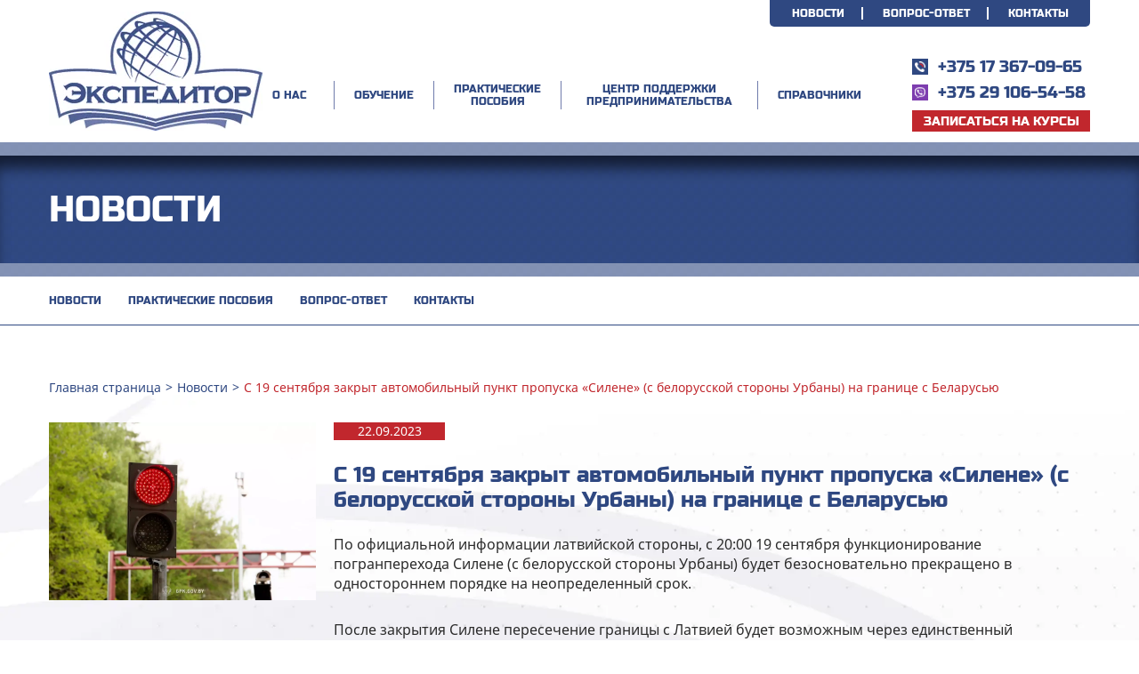

--- FILE ---
content_type: text/html; charset=UTF-8
request_url: https://baif.by/novosti/s-19-sentyabrya-zakryt-avtomobilnyj-punkt-propuska-silene-s-belorusskoj-storony-urbany-na-granicze-s-belarusyu/
body_size: 60452
content:
<!DOCTYPE html> 
<html lang="ru"> 
<head>
<meta charset="UTF-8">
<link rel="preload" href="/wp-content/themes/baif_theme/css/fonts/NotoSans.woff2" as="font" type="font/woff2" crossorigin="anonymous" /> 
<link rel="preload" href="/wp-content/themes/baif_theme/css/fonts/NotoSans-Bold.woff2" as="font" type="font/woff2" crossorigin="anonymous" /> 
<link rel="preload" href="/wp-content/themes/baif_theme/css/fonts/NotoSans-BoldItalic.woff2" as="font" type="font/woff2" crossorigin="anonymous" /> 
<link rel="preload" href="/wp-content/themes/baif_theme/css/fonts/NotoSans-Italic.woff2" as="font" type="font/woff2" crossorigin="anonymous" /> 
<link rel="preload" href="/wp-content/themes/baif_theme/css/fonts/NotoSerif-Bold.woff2" as="font" type="font/woff2" crossorigin="anonymous" /> 
<link rel="preload" href="/wp-content/themes/baif_theme/css/fonts/RussoOne.woff2" as="font" type="font/woff2" crossorigin="anonymous" /> 
<link rel="preload" href="/wp-content/themes/baif_theme/js/jquery.min.js" as="script" /> 
<link rel="preload" href="https://baif.by/wp-content/uploads/2020/03/main-slider-bg1.jpg" as="image" /> 
<link rel="preload" href="https://baif.by/wp-content/cache/fvm/min/0-css6c76d076c00399207d583458f2487967112c9a4b508e57239612837c6108e.css" as="style" media="all" /> 
<link rel="preload" href="https://baif.by/wp-content/cache/fvm/min/0-css5376a1a5d6f794adf52683a10ea550ba8c429f1708eab8ca9dc609172194d.css" as="style" media="all" /> 
<link rel="preload" href="https://baif.by/wp-content/cache/fvm/min/0-css9344187371c2caab02a3f28154ca62e7391e87c17f64c2dc2490bc90b953f.css" as="style" media="all" /> 
<link rel="preload" href="https://baif.by/wp-content/cache/fvm/min/0-css7b964a487a127dd18e09796034db955cdcae5d9a93f643a800a9fda1755de.css" as="style" media="all" /> 
<link rel="preload" href="https://baif.by/wp-content/cache/fvm/min/0-css2876d92e29e75b9b29e149b742cebb1559781ee0aa2ee0a496236c0c54b78.css" as="style" media="all" /> 
<link rel="preload" href="https://baif.by/wp-content/cache/fvm/min/0-css679cc9c75b9a77bde35166b2a0e4e36029d900a098c4987dc42becf1ad0df.css" as="style" media="all" /> 
<link rel="preload" href="https://baif.by/wp-content/cache/fvm/min/0-css84e4734b8bc25a62c5f207192fbefecc538b902e95e043593aaf00e3aa8b9.css" as="style" media="all" /> 
<link rel="preload" href="https://baif.by/wp-content/cache/fvm/min/0-css285dc1315f9740e281c1a604409df49cd334e93c062bc4f757f3c44f43cc9.css" as="style" media="all" />
<script data-cfasync="false">if(navigator.userAgent.match(/MSIE|Internet Explorer/i)||navigator.userAgent.match(/Trident\/7\..*?rv:11/i)){var href=document.location.href;if(!href.match(/[?&]iebrowser/)){if(href.indexOf("?")==-1){if(href.indexOf("#")==-1){document.location.href=href+"?iebrowser=1"}else{document.location.href=href.replace("#","?iebrowser=1#")}}else{if(href.indexOf("#")==-1){document.location.href=href+"&iebrowser=1"}else{document.location.href=href.replace("#","&iebrowser=1#")}}}}</script>
<script data-cfasync="false">class FVMLoader{constructor(e){this.triggerEvents=e,this.eventOptions={passive:!0},this.userEventListener=this.triggerListener.bind(this),this.delayedScripts={normal:[],async:[],defer:[]},this.allJQueries=[]}_addUserInteractionListener(e){this.triggerEvents.forEach(t=>window.addEventListener(t,e.userEventListener,e.eventOptions))}_removeUserInteractionListener(e){this.triggerEvents.forEach(t=>window.removeEventListener(t,e.userEventListener,e.eventOptions))}triggerListener(){this._removeUserInteractionListener(this),"loading"===document.readyState?document.addEventListener("DOMContentLoaded",this._loadEverythingNow.bind(this)):this._loadEverythingNow()}async _loadEverythingNow(){this._runAllDelayedCSS(),this._delayEventListeners(),this._delayJQueryReady(this),this._handleDocumentWrite(),this._registerAllDelayedScripts(),await this._loadScriptsFromList(this.delayedScripts.normal),await this._loadScriptsFromList(this.delayedScripts.defer),await this._loadScriptsFromList(this.delayedScripts.async),await this._triggerDOMContentLoaded(),await this._triggerWindowLoad(),window.dispatchEvent(new Event("wpr-allScriptsLoaded"))}_registerAllDelayedScripts(){document.querySelectorAll("script[type=fvmdelay]").forEach(e=>{e.hasAttribute("src")?e.hasAttribute("async")&&!1!==e.async?this.delayedScripts.async.push(e):e.hasAttribute("defer")&&!1!==e.defer||"module"===e.getAttribute("data-type")?this.delayedScripts.defer.push(e):this.delayedScripts.normal.push(e):this.delayedScripts.normal.push(e)})}_runAllDelayedCSS(){document.querySelectorAll("link[rel=fvmdelay]").forEach(e=>{e.setAttribute("rel","stylesheet")})}async _transformScript(e){return await this._requestAnimFrame(),new Promise(t=>{const n=document.createElement("script");let r;[...e.attributes].forEach(e=>{let t=e.nodeName;"type"!==t&&("data-type"===t&&(t="type",r=e.nodeValue),n.setAttribute(t,e.nodeValue))}),e.hasAttribute("src")?(n.addEventListener("load",t),n.addEventListener("error",t)):(n.text=e.text,t()),e.parentNode.replaceChild(n,e)})}async _loadScriptsFromList(e){const t=e.shift();return t?(await this._transformScript(t),this._loadScriptsFromList(e)):Promise.resolve()}_delayEventListeners(){let e={};function t(t,n){!function(t){function n(n){return e[t].eventsToRewrite.indexOf(n)>=0?"wpr-"+n:n}e[t]||(e[t]={originalFunctions:{add:t.addEventListener,remove:t.removeEventListener},eventsToRewrite:[]},t.addEventListener=function(){arguments[0]=n(arguments[0]),e[t].originalFunctions.add.apply(t,arguments)},t.removeEventListener=function(){arguments[0]=n(arguments[0]),e[t].originalFunctions.remove.apply(t,arguments)})}(t),e[t].eventsToRewrite.push(n)}function n(e,t){let n=e[t];Object.defineProperty(e,t,{get:()=>n||function(){},set(r){e["wpr"+t]=n=r}})}t(document,"DOMContentLoaded"),t(window,"DOMContentLoaded"),t(window,"load"),t(window,"pageshow"),t(document,"readystatechange"),n(document,"onreadystatechange"),n(window,"onload"),n(window,"onpageshow")}_delayJQueryReady(e){let t=window.jQuery;Object.defineProperty(window,"jQuery",{get:()=>t,set(n){if(n&&n.fn&&!e.allJQueries.includes(n)){n.fn.ready=n.fn.init.prototype.ready=function(t){e.domReadyFired?t.bind(document)(n):document.addEventListener("DOMContentLoaded2",()=>t.bind(document)(n))};const t=n.fn.on;n.fn.on=n.fn.init.prototype.on=function(){if(this[0]===window){function e(e){return e.split(" ").map(e=>"load"===e||0===e.indexOf("load.")?"wpr-jquery-load":e).join(" ")}"string"==typeof arguments[0]||arguments[0]instanceof String?arguments[0]=e(arguments[0]):"object"==typeof arguments[0]&&Object.keys(arguments[0]).forEach(t=>{delete Object.assign(arguments[0],{[e(t)]:arguments[0][t]})[t]})}return t.apply(this,arguments),this},e.allJQueries.push(n)}t=n}})}async _triggerDOMContentLoaded(){this.domReadyFired=!0,await this._requestAnimFrame(),document.dispatchEvent(new Event("DOMContentLoaded2")),await this._requestAnimFrame(),window.dispatchEvent(new Event("DOMContentLoaded2")),await this._requestAnimFrame(),document.dispatchEvent(new Event("wpr-readystatechange")),await this._requestAnimFrame(),document.wpronreadystatechange&&document.wpronreadystatechange()}async _triggerWindowLoad(){await this._requestAnimFrame(),window.dispatchEvent(new Event("wpr-load")),await this._requestAnimFrame(),window.wpronload&&window.wpronload(),await this._requestAnimFrame(),this.allJQueries.forEach(e=>e(window).trigger("wpr-jquery-load")),window.dispatchEvent(new Event("wpr-pageshow")),await this._requestAnimFrame(),window.wpronpageshow&&window.wpronpageshow()}_handleDocumentWrite(){const e=new Map;document.write=document.writeln=function(t){const n=document.currentScript,r=document.createRange(),i=n.parentElement;let a=e.get(n);void 0===a&&(a=n.nextSibling,e.set(n,a));const s=document.createDocumentFragment();r.setStart(s,0),s.appendChild(r.createContextualFragment(t)),i.insertBefore(s,a)}}async _requestAnimFrame(){return new Promise(e=>requestAnimationFrame(e))}static run(){const e=new FVMLoader(["keydown","mousemove","touchmove","touchstart","touchend","wheel"]);e._addUserInteractionListener(e)}}FVMLoader.run();</script>
<meta name="yandex-verification" content="b37250e30f71d073" />
<meta name="yandex-verification" content="66ec168f642b4cde" />
<meta name="viewport" content="width=device-width, initial-scale=1.0">
<meta name="cmsmagazine" content="ca39d125c1197307aff2bcc10f36b889">
<meta name="theme-color" content="#ffffff">
<meta name='robots' content='index, follow, max-image-preview:large, max-snippet:-1, max-video-preview:-1' /><title>С 19 сентября закрыт автомобильный пункт пропуска «Силене» (с белорусской стороны Урбаны) на границе с Беларусью - БАМЭ-Экспедитор</title>
<link rel="canonical" href="https://baif.by/novosti/s-19-sentyabrya-zakryt-avtomobilnyj-punkt-propuska-silene-s-belorusskoj-storony-urbany-na-granicze-s-belarusyu/" />
<meta property="og:locale" content="ru_RU" />
<meta property="og:type" content="article" />
<meta property="og:title" content="С 19 сентября закрыт автомобильный пункт пропуска «Силене» (с белорусской стороны Урбаны) на границе с Беларусью - БАМЭ-Экспедитор" />
<meta property="og:description" content="По официальной информации латвийской стороны, с 20:00 19 сентября функционирование погранперехода Силене (с белорусской стороны Урбаны) будет безосновательно прекращено в одностороннем порядке на неопределенный срок. После закрытия Силене пересечение границы с Латвией будет возможным через единственный функционирующий латвийский погранпереход Патерниеки (с белорусской стороны — Григоровщина). Источник информации:&nbsp;Государственный пограничный комитет Республики Беларусь&nbsp; &nbsp;&nbsp;www.gpk.gov.by" />
<meta property="og:url" content="https://baif.by/novosti/s-19-sentyabrya-zakryt-avtomobilnyj-punkt-propuska-silene-s-belorusskoj-storony-urbany-na-granicze-s-belarusyu/" />
<meta property="og:site_name" content="БАМЭ-Экспедитор" />
<meta property="article:published_time" content="2023-09-22T10:54:51+00:00" />
<meta name="author" content="admin" />
<meta name="twitter:card" content="summary_large_image" />
<meta name="twitter:label1" content="Написано автором" />
<meta name="twitter:data1" content="admin" />
<script type="application/ld+json" class="yoast-schema-graph">{"@context":"https://schema.org","@graph":[{"@type":"Article","@id":"https://baif.by/novosti/s-19-sentyabrya-zakryt-avtomobilnyj-punkt-propuska-silene-s-belorusskoj-storony-urbany-na-granicze-s-belarusyu/#article","isPartOf":{"@id":"https://baif.by/novosti/s-19-sentyabrya-zakryt-avtomobilnyj-punkt-propuska-silene-s-belorusskoj-storony-urbany-na-granicze-s-belarusyu/"},"author":{"name":"admin","@id":"https://baif.by/#/schema/person/13bc7ccd135823cc860697e81d4791e9"},"headline":"С 19 сентября закрыт автомобильный пункт пропуска «Силене» (с белорусской стороны Урбаны) на границе с Беларусью","datePublished":"2023-09-22T10:54:51+00:00","mainEntityOfPage":{"@id":"https://baif.by/novosti/s-19-sentyabrya-zakryt-avtomobilnyj-punkt-propuska-silene-s-belorusskoj-storony-urbany-na-granicze-s-belarusyu/"},"wordCount":68,"publisher":{"@id":"https://baif.by/#organization"},"articleSection":["Новости"],"inLanguage":"ru-RU"},{"@type":"WebPage","@id":"https://baif.by/novosti/s-19-sentyabrya-zakryt-avtomobilnyj-punkt-propuska-silene-s-belorusskoj-storony-urbany-na-granicze-s-belarusyu/","url":"https://baif.by/novosti/s-19-sentyabrya-zakryt-avtomobilnyj-punkt-propuska-silene-s-belorusskoj-storony-urbany-na-granicze-s-belarusyu/","name":"С 19 сентября закрыт автомобильный пункт пропуска «Силене» (с белорусской стороны Урбаны) на границе с Беларусью - БАМЭ-Экспедитор","isPartOf":{"@id":"https://baif.by/#website"},"datePublished":"2023-09-22T10:54:51+00:00","breadcrumb":{"@id":"https://baif.by/novosti/s-19-sentyabrya-zakryt-avtomobilnyj-punkt-propuska-silene-s-belorusskoj-storony-urbany-na-granicze-s-belarusyu/#breadcrumb"},"inLanguage":"ru-RU","potentialAction":[{"@type":"ReadAction","target":["https://baif.by/novosti/s-19-sentyabrya-zakryt-avtomobilnyj-punkt-propuska-silene-s-belorusskoj-storony-urbany-na-granicze-s-belarusyu/"]}]},{"@type":"BreadcrumbList","@id":"https://baif.by/novosti/s-19-sentyabrya-zakryt-avtomobilnyj-punkt-propuska-silene-s-belorusskoj-storony-urbany-na-granicze-s-belarusyu/#breadcrumb","itemListElement":[{"@type":"ListItem","position":1,"name":"Главная страница","item":"https://baif.by/"},{"@type":"ListItem","position":2,"name":"С 19 сентября закрыт автомобильный пункт пропуска «Силене» (с белорусской стороны Урбаны) на границе с Беларусью"}]},{"@type":"WebSite","@id":"https://baif.by/#website","url":"https://baif.by/","name":"БАМЭ-Экспедитор","description":"ОБУЧЕНИЕ ЭКСПЕДИТОРОВ/Курсы водителей-международников/ОРГАНИЗАЦИЯ И ВЫПОЛНЕНИЕ МЕЖДУНАРОДНЫХ ПЕРЕВОЗОК","publisher":{"@id":"https://baif.by/#organization"},"potentialAction":[{"@type":"SearchAction","target":{"@type":"EntryPoint","urlTemplate":"https://baif.by/?s={search_term_string}"},"query-input":{"@type":"PropertyValueSpecification","valueRequired":true,"valueName":"search_term_string"}}],"inLanguage":"ru-RU"},{"@type":"Organization","@id":"https://baif.by/#organization","name":"БАМЭ-Экспедитор","url":"https://baif.by/","logo":{"@type":"ImageObject","inLanguage":"ru-RU","@id":"https://baif.by/#/schema/logo/image/","url":"https://baif.by/wp-content/uploads/2021/08/logo.png","contentUrl":"https://baif.by/wp-content/uploads/2021/08/logo.png","width":240,"height":134,"caption":"БАМЭ-Экспедитор"},"image":{"@id":"https://baif.by/#/schema/logo/image/"}},{"@type":"Person","@id":"https://baif.by/#/schema/person/13bc7ccd135823cc860697e81d4791e9","name":"admin","image":{"@type":"ImageObject","inLanguage":"ru-RU","@id":"https://baif.by/#/schema/person/image/","url":"https://secure.gravatar.com/avatar/66cc27a899e6c0e6442154ed410c6fe4254a84d81acce007253007a3dd8f29fa?s=96&d=mm&r=g","contentUrl":"https://secure.gravatar.com/avatar/66cc27a899e6c0e6442154ed410c6fe4254a84d81acce007253007a3dd8f29fa?s=96&d=mm&r=g","caption":"admin"}}]}</script>
<link rel="manifest" href="/wp-content/themes/baif_theme/img/favicon/site.webmanifest"> 
<link rel="mask-icon" href="/wp-content/themes/baif_theme/img/favicon/safari-pinned-tab.svg" color="#5bbad5"> 
<link rel="shortcut icon" href="/wp-content/themes/baif_theme/img/favicon/favicon.ico"> 
<style media="all">img:is([sizes="auto" i],[sizes^="auto," i]){contain-intrinsic-size:3000px 1500px}</style> 
<script>document.createElement( "picture" );if(!window.HTMLPictureElement && document.addEventListener) {window.addEventListener("DOMContentLoaded", function() {var s = document.createElement("script");s.src = "https://baif.by/wp-content/plugins/webp-express/js/picturefill.min.js";document.body.appendChild(s);});}</script>
<style media="all">.e-con.e-parent:nth-of-type(n+4):not(.e-lazyloaded):not(.e-no-lazyload),.e-con.e-parent:nth-of-type(n+4):not(.e-lazyloaded):not(.e-no-lazyload) *{background-image:none!important}@media screen and (max-height:1024px){.e-con.e-parent:nth-of-type(n+3):not(.e-lazyloaded):not(.e-no-lazyload),.e-con.e-parent:nth-of-type(n+3):not(.e-lazyloaded):not(.e-no-lazyload) *{background-image:none!important}}@media screen and (max-height:640px){.e-con.e-parent:nth-of-type(n+2):not(.e-lazyloaded):not(.e-no-lazyload),.e-con.e-parent:nth-of-type(n+2):not(.e-lazyloaded):not(.e-no-lazyload) *{background-image:none!important}}</style> 
<link rel="icon" href="https://baif.by/wp-content/uploads/2025/08/logo-2025-e1755614048937.png" sizes="192x192" /> 
<noscript><style id="rocket-lazyload-nojs-css">.rll-youtube-player, [data-lazy-src]{display:none !important;}</style></noscript>
<script>(function(w,d,s,l,i){w[l]=w[l]||[];w[l].push({'gtm.start':
new Date().getTime(),event:'gtm.js'});var f=d.getElementsByTagName(s)[0],
j=d.createElement(s),dl=l!='dataLayer'?'&l='+l:'';j.async=true;j.src=
'https://www.googletagmanager.com/gtm.js?id='+i+dl;f.parentNode.insertBefore(j,f);
})(window,document,'script','dataLayer','GTM-TB932D3');</script>
</head>
<body style="opacity:0;"> 
<noscript><iframe src="https://www.googletagmanager.com/ns.html?id=GTM-TB932D3"
height="0" width="0" style="display:none;visibility:hidden"></iframe></noscript>
<header class="header"> <div class="header__wrap container"><a class="header__logo" href="/"><img src="data:image/svg+xml,%3Csvg%20xmlns='http://www.w3.org/2000/svg'%20viewBox='0%200%20240%20134'%3E%3C/svg%3E" alt="logo" width="240" height="134" data-lazy-src="/wp-content/themes/baif_theme/img/logo.png">
<noscript><img src="/wp-content/themes/baif_theme/img/logo.png" alt="logo" width="240" height="134"></noscript>
</a> <div class="header__main"> <nav class="header__top-menu t-menu"><ul id="menu-top_menu" class="menu t-menu__wrap"><li id="menu-item-27" class="menu-item menu-item-type-taxonomy menu-item-object-category current-post-ancestor current-menu-parent current-post-parent menu-item-27 t-menu__item"><a class="t-menu__link"href="https://baif.by/novosti/">Новости</a></li> <li id="menu-item-28" class="menu-item menu-item-type-post_type menu-item-object-page menu-item-28 t-menu__item"><a class="t-menu__link"href="https://baif.by/pereodicheskie-obuchajushhie-kursy/kursi-expeditorov/vopros-otvet/">Вопрос-ответ</a></li> <li id="menu-item-29" class="menu-item menu-item-type-post_type menu-item-object-page menu-item-29 t-menu__item"><a class="t-menu__link"href="https://baif.by/kontakty/">Контакты</a></li> </ul></nav> <nav class="header__menu h-menu"> <ul class="h-menu__wrap"> <li class="h-menu__item"><a class="h-menu__link link-dropdown" href="#">О НАС</a> <div class="menu-dropdown"> <div class="menu-dropdown__wrap container"> <div class="menu-dropdown__logo"> <div class="pic"><picture><source srcset="https://baif.by/wp-content/uploads/2020/03/drop-menu3.webp" type="image/webp"><img src="data:image/svg+xml,%3Csvg%20xmlns='http://www.w3.org/2000/svg'%20viewBox='0%200%200%200'%3E%3C/svg%3E" alt="О КОМПАНИИ" class="webpexpress-processed" data-lazy-src="https://baif.by/wp-content/uploads/2020/03/drop-menu3.png">
<noscript><img src="https://baif.by/wp-content/uploads/2020/03/drop-menu3.png" alt="О КОМПАНИИ" class="webpexpress-processed"></noscript>
</picture></div> <div class="title">О КОМПАНИИ</div> </div> <div class="menu-dropdown__body d-menu"> <div class="d-menu__item"><a class="d-menu__link" href="https://baif.by/o-nas/">О КОМПАНИИ</a></div> <div class="d-menu__item"><a class="d-menu__link" href="https://baif.by/o-nas/oplata-obuchenija/">ОПЛАТА ОБУЧЕНИЯ</a></div> <div class="d-menu__item"><a class="d-menu__link" href="https://baif.by/o-nas/klienty-i-partnjory/">НАШИ КЛИЕНТЫ И ПАРТНЕРЫ</a></div> <div class="d-menu__item"><a class="d-menu__link" href="https://baif.by/o-nas/razmeshhenie-reklamy/">РАЗМЕЩЕНИЕ РЕКЛАМЫ</a></div> <div class="d-menu__item"><a class="d-menu__link" href="https://baif.by/novosti/">Новости</a></div> <div class="d-menu__item"><a class="d-menu__link" href="https://baif.by/vopros-otvet/">Вопрос-ответ</a></div> <div class="d-menu__item"><a class="d-menu__link" href="https://baif.by/kontakty/">Контакты</a></div> </div> <div class="menu-dropdown__description"><picture><source srcset="https://baif.by/wp-content/uploads/2025/09/soveshhanie1.webp" type="image/webp"><img src="data:image/svg+xml,%3Csvg%20xmlns='http://www.w3.org/2000/svg'%20viewBox='0%200%200%200'%3E%3C/svg%3E" alt="О НАС" class="webpexpress-processed" data-lazy-src="https://baif.by/wp-content/uploads/2025/09/soveshhanie1.png">
<noscript><img src="https://baif.by/wp-content/uploads/2025/09/soveshhanie1.png" alt="О НАС" class="webpexpress-processed"></noscript>
</picture> <div class="text">Центр подготовки кадров «БАМЭ-Эскпедитор» на рынке образовательных услуг с 1995 года. Наша цель - кадровое обеспечение транспортной отрасли качественными, высокообразованными и квалифицированными специалистами.</div> </div> </div> </div> </li> <li class="h-menu__item"><a class="h-menu__link link-dropdown" href="#">ОБУЧЕНИЕ</a> <div class="menu-dropdown"> <div class="menu-dropdown__wrap container"> <div class="menu-dropdown__logo"> <div class="pic"><picture><source srcset="https://baif.by/wp-content/uploads/2020/03/drop-menu2.webp" type="image/webp"><img src="data:image/svg+xml,%3Csvg%20xmlns='http://www.w3.org/2000/svg'%20viewBox='0%200%200%200'%3E%3C/svg%3E" alt="ОБУЧЕНИЕ" class="webpexpress-processed" data-lazy-src="https://baif.by/wp-content/uploads/2020/03/drop-menu2.png">
<noscript><img src="https://baif.by/wp-content/uploads/2020/03/drop-menu2.png" alt="ОБУЧЕНИЕ" class="webpexpress-processed"></noscript>
</picture></div> <div class="title">ОБУЧЕНИЕ</div> </div> <div class="menu-dropdown__body d-menu"> <div class="d-menu__item"><a class="d-menu__link" href="">ОПЛАТА ОБЩАЯ ИНФОРМАЦИЯ</a></div> <div class="d-menu__item"><a class="d-menu__link" href="https://baif.by/pereodicheskie-obuchajushhie-kursy/">ОБУЧЕНИЕ</a> <div class="drop-list"> <ul class="drop-list__wrap"> <li><a href="https://baif.by/pereodicheskie-obuchajushhie-kursy/kursy-perevozka-opasnyh-gruzov-adr/">Перевозка опасных грузов ADR</a></li> <li><a href="https://baif.by/pereodicheskie-obuchajushhie-kursy/kursi-expeditorov/">Обучение экспедиторов</a></li> <li><a href="https://baif.by/pereodicheskie-obuchajushhie-kursy/kursy-voditelej-mezhdunarodnikov/">Курсы водителей-международников</a></li> <li><a href="https://baif.by/pereodicheskie-obuchajushhie-kursy/dopolnitelnoe-obuchenie-na-profkompetentnost/">Организация и выполнение международных перевозок</a></li> <li><a href="https://baif.by/pereodicheskie-obuchajushhie-kursy/vypolnenie-avtomobilnyh-perevozok-passazhirov-avtomobiljami-taksi/">Выполнение автомобильных перевозок пассажиров автомобилями-такси</a></li> <li><a href="https://baif.by/pereodicheskie-obuchajushhie-kursy/organizacziya-i-vypolnenie-vnutrirespublikanskih-perevozok/">Организация и выполнение внутриреспубликанских перевозок</a></li> <li><a href="https://baif.by/pereodicheskie-obuchajushhie-kursy/zapisatsya-na-kursy/">Записаться на курсы</a></li> <li><a href="https://baif.by/pereodicheskie-obuchajushhie-kursy/ekspeditor-po-perevozke-gruzov/">Экспедитор по перевозке грузов</a></li> <li><a href="https://baif.by/pereodicheskie-obuchajushhie-kursy/organizacziya-i-vypolnenie-vnutrirespublikanskih-perevozok/">Организация и выполнение внутриреспубликанских перевозок</a></li> </ul> </div> </div> <div class="d-menu__item"><a class="d-menu__link" href="https://baif.by/kursy-fiata/programmy-podgotovki/">ПРОГРАММА ПОДГОТОВКИ FIATA</a> <div class="drop-list"> <ul class="drop-list__wrap"> <li><a href="https://baif.by/kursy-fiata/mezhdunarodnyj-gruzovoj-jekspeditor/">Международный грузовой экспедитор</a></li> <li><a href="https://baif.by/kursy-fiata/upravlenie-cepjami-postavok/">Управление цепями поставок</a></li> </ul> </div> </div> <div class="d-menu__item"><a class="d-menu__link" href="https://baif.by/kursy-fiata/jekspeditorskie-dokumenty-fiata/">ЭКСПЕДИТОРСКИЕ ДОКУМЕНТЫ</a></div> </div> <div class="menu-dropdown__description"><picture><source srcset="https://baif.by/wp-content/uploads/2025/09/soveshhanie1.webp" type="image/webp"><img src="data:image/svg+xml,%3Csvg%20xmlns='http://www.w3.org/2000/svg'%20viewBox='0%200%200%200'%3E%3C/svg%3E" alt="ОБУЧЕНИЕ" class="webpexpress-processed" data-lazy-src="https://baif.by/wp-content/uploads/2025/09/soveshhanie1.png">
<noscript><img src="https://baif.by/wp-content/uploads/2025/09/soveshhanie1.png" alt="ОБУЧЕНИЕ" class="webpexpress-processed"></noscript>
</picture> <div class="text">Центр подготовки кадров БАМЭ-Экспедитор» осуществляет в области транспортной деятельности подготовку и повышение квалификации руководителей, инженерно–технических работников и водителей предприятий, организаций, учреждений всех форм собственности и ведомственной принадлежности, а также индивидуальных предпринимателей.транспортных, экспедиционных, логистических организаций, как обязательных, так и направленных на удовлетворение потребностей специалистов в расширении знаний</div> </div> </div> </div> </li> <li class="h-menu__item"><a class="h-menu__link" href="https://baif.by/prakticheskie-posobija/">Практические пособия</a></li> <li class="h-menu__item"><a class="h-menu__link link-dropdown" href="#">ЦЕНТР ПОДДЕРЖКИ ПРЕДПРИНИМАТЕЛЬСТВА</a> <div class="menu-dropdown"> <div class="menu-dropdown__wrap container"> <div class="menu-dropdown__logo"> <div class="pic"><picture><source srcset="https://baif.by/wp-content/uploads/2020/03/drop-menu1.webp" type="image/webp"><img src="data:image/svg+xml,%3Csvg%20xmlns='http://www.w3.org/2000/svg'%20viewBox='0%200%200%200'%3E%3C/svg%3E" alt="ЦЕНТР ПОДДЕРЖКИ ПРЕДПРИНИМАТЕЛЬСТВА" class="webpexpress-processed" data-lazy-src="https://baif.by/wp-content/uploads/2020/03/drop-menu1.png">
<noscript><img src="https://baif.by/wp-content/uploads/2020/03/drop-menu1.png" alt="ЦЕНТР ПОДДЕРЖКИ ПРЕДПРИНИМАТЕЛЬСТВА" class="webpexpress-processed"></noscript>
</picture></div> <div class="title">ЦЕНТР ПОДДЕРЖКИ ПРЕДПРИНИМАТЕЛЬСТВА</div> </div> <div class="menu-dropdown__body d-menu"> <div class="d-menu__item"><a class="d-menu__link" href="https://baif.by/centr-podderzhki-predprinimatelstva/dokumenty-cpp/">ДОКУМЕНТЫ ЦПП</a></div> <div class="d-menu__item"><a class="d-menu__link" href="https://baif.by/centr-podderzhki-predprinimatelstva/gosudarstvennaja-programma/">ГОСУДАРСТВЕННАЯ ПРОГРАММА</a></div> <div class="d-menu__item"><a class="d-menu__link" href="https://baif.by/centr-podderzhki-predprinimatelstva/poleznaja-informacija/">ПОЛЕЗНАЯ ИНФОРМАЦИЯ</a></div> <div class="d-menu__item"><a class="d-menu__link" href="https://baif.by/centr-podderzhki-predprinimatelstva/proekty-podderzhki-predprinimatelstva/ ">ПРОЕКТЫ ПОДДЕРЖКИ ПРЕДПРИНЕМАТЕЛЬСТВА</a></div> <div class="d-menu__item"><a class="d-menu__link" href=" https://baif.by/centr-podderzhki-predprinimatelstva/obuchenie/">18 ноября 2025 года тематический семинар </a></div> </div> <div class="menu-dropdown__description"><picture><source srcset="https://baif.by/wp-content/uploads/2020/03/menu-desc1.webp" type="image/webp"><img src="data:image/svg+xml,%3Csvg%20xmlns='http://www.w3.org/2000/svg'%20viewBox='0%200%200%200'%3E%3C/svg%3E" alt="ЦЕНТР ПОДДЕРЖКИ ПРЕДПРИНИМАТЕЛЬСТВА" class="webpexpress-processed" data-lazy-src="https://baif.by/wp-content/uploads/2020/03/menu-desc1.jpg">
<noscript><img src="https://baif.by/wp-content/uploads/2020/03/menu-desc1.jpg" alt="ЦЕНТР ПОДДЕРЖКИ ПРЕДПРИНИМАТЕЛЬСТВА" class="webpexpress-processed"></noscript>
</picture> <div class="text">Подготовка и повышение квалификации кадров для субъектов малого и среднего предпринимательства, индивидуальных предпринимателей в сфере логистической, транспортно-экспедиционной деятельности, организации и осуществления перевозок грузов и пассажиров</div> </div> </div> </div> </li> <li class="h-menu__item"><a class="h-menu__link" href="https://baif.by/spravochniki/">Справочники</a></li> </ul> </nav> <div class="header__links h-links"> <a class="h-links__item" href="tel:+375173670965"> <div class="icon" style="background:#2f4881;"><img src="data:image/svg+xml,%3Csvg%20xmlns='http://www.w3.org/2000/svg'%20viewBox='0%200%2012%2012'%3E%3C/svg%3E" alt="+375 17 367-09-65" width="12" height="12" data-lazy-src="/wp-content/themes/baif_theme/img/phone-icon.png">
<noscript><img src="/wp-content/themes/baif_theme/img/phone-icon.png" alt="+375 17 367-09-65" width="12" height="12"></noscript>
</div><span>+375 17 367-09-65</span> </a> <a class="h-links__item" href="tel:+375291065458"> <div class="icon" style="background:#7d3daf;"><picture><source srcset="https://baif.by/wp-content/uploads/2020/03/viber-icon.webp" type="image/webp"><img src="data:image/svg+xml,%3Csvg%20xmlns='http://www.w3.org/2000/svg'%20viewBox='0%200%2012%2012'%3E%3C/svg%3E" alt="+375 29 106-54-58" width="12" height="12" class="webpexpress-processed" data-lazy-src="https://baif.by/wp-content/uploads/2020/03/viber-icon.png">
<noscript><img src="https://baif.by/wp-content/uploads/2020/03/viber-icon.png" alt="+375 29 106-54-58" width="12" height="12" class="webpexpress-processed"></noscript>
</picture></div><span>+375 29 106-54-58</span> </a> <button class="r-btn popup" href="#get-course">Записаться на курсы </button> </div> </div> <div class="header__menuopen"><span class="show">Меню</span><span class="hide">Скрыть</span></div> </div> </header><div class="wrapper"> <div class="bg"> <div class="page-caption"> <div class="page-caption__wrap container"> <div class="page-caption__title">Новости</div> </div> </div> <div class="section-menu"> <div class="section-menu__wrap container"> <div class="section-menu__list"> <div class="section-menu__item"><a class="section-menu__link" href="https://baif.by/novosti/"> Новости</a></div> <div class="section-menu__item"><a class="section-menu__link" href="https://baif.by/prakticheskie-posobija/"> Практические пособия</a></div> <div class="section-menu__item"><a class="section-menu__link" href="https://baif.by/pereodicheskie-obuchajushhie-kursy/kursi-expeditorov/vopros-otvet/"> Вопрос-ответ</a></div> <div class="section-menu__item"><a class="section-menu__link" href="https://baif.by/kontakty/"> Контакты</a></div> </div> </div> </div> <div class="crumbs"> <div class="crumbs__wrap container" itemscope itemtype="https://schema.org/BreadcrumbList"><div class="crumbs__list"><span itemprop="itemListElement" itemscope itemtype="https://schema.org/ListItem"><div class="crumbs__item"><a class="breadcrumbs__link crumbs__link" href="https://baif.by/" itemprop="item"><span itemprop="name">Главная страница</span></a></div>
<meta itemprop="position" content="1" /></span><span itemprop="itemListElement" itemscope itemtype="https://schema.org/ListItem"><div class="crumbs__item"><a class="breadcrumbs__link crumbs__link" href="https://baif.by/novosti/" itemprop="item"><span itemprop="name">Новости</span></a></div>
<meta itemprop="position" content="2" /></span><div class="crumbs__item"><span class="crumbs__link">С 19 сентября закрыт автомобильный пункт пропуска «Силене» (с белорусской стороны Урбаны) на границе с Беларусью</span></div></div></div> </div> <div class="news-detail"> <div class="news-detail__wrap container"> <div class="news-detail__photo"><picture><source srcset="https://baif.by/wp-content/uploads/2023/09/gpk-rb-19.09.2023.webp" type="image/webp"><img src="data:image/svg+xml,%3Csvg%20xmlns='http://www.w3.org/2000/svg'%20viewBox='0%200%200%200'%3E%3C/svg%3E" alt="С 19 сентября закрыт автомобильный пункт пропуска «Силене» (с белорусской стороны Урбаны) на границе с Беларусью" class="webpexpress-processed" data-lazy-src="https://baif.by/wp-content/uploads/2023/09/gpk-rb-19.09.2023.jpg">
<noscript><img src="https://baif.by/wp-content/uploads/2023/09/gpk-rb-19.09.2023.jpg" alt="С 19 сентября закрыт автомобильный пункт пропуска «Силене» (с белорусской стороны Урбаны) на границе с Беларусью" class="webpexpress-processed"></noscript>
</picture></div> <div class="news-detail__body"> <div class="date">22.09.2023</div> <h1 class="section-title">С 19 сентября закрыт автомобильный пункт пропуска «Силене» (с белорусской стороны Урбаны) на границе с Беларусью</h1> <div class="text"> <p>По официальной информации латвийской стороны, с 20:00 19 сентября функционирование погранперехода Силене (с белорусской стороны Урбаны) будет безосновательно прекращено в одностороннем порядке на неопределенный срок.</p> <div> <p>После закрытия Силене пересечение границы с Латвией будет возможным через единственный функционирующий латвийский погранпереход Патерниеки (с белорусской стороны — Григоровщина).</p> <p><strong>Источник информации:&nbsp;<a href="https://gpk.gov.by/news/gpk/153476/">Государственный пограничный комитет Республики Беларусь&nbsp; &nbsp;&nbsp;www.gpk.gov.by</a></strong></p> </div> </div><a class="back" href="https://baif.by/novosti/"><span>&laquo;</span> НАЗАД К НОВОСТЯМ</a> </div> </div> </div> </div> </div> <footer class="footer"> <div class="footer__top"> <div class="footer__wrap container"><a class="footer__logo" href="/"><img src="data:image/svg+xml,%3Csvg%20xmlns='http://www.w3.org/2000/svg'%20viewBox='0%200%200%200'%3E%3C/svg%3E" alt="footer_logo" data-lazy-src="/wp-content/themes/baif_theme/img/baif_logo.svg">
<noscript><img src="/wp-content/themes/baif_theme/img/baif_logo.svg" alt="footer_logo"></noscript>
</a> <div class="footer__content"> <div class="line"><img class="car car1" src="data:image/svg+xml,%3Csvg%20xmlns='http://www.w3.org/2000/svg'%20viewBox='0%200%200%200'%3E%3C/svg%3E" alt="car1" data-lazy-src="/wp-content/themes/baif_theme/img/car1.png">
<noscript><img class="car car1" src="/wp-content/themes/baif_theme/img/car1.png" alt="car1"></noscript>
<img class="car car2" src="data:image/svg+xml,%3Csvg%20xmlns='http://www.w3.org/2000/svg'%20viewBox='0%200%200%200'%3E%3C/svg%3E" alt="car2" data-lazy-src="/wp-content/themes/baif_theme/img/car2.png">
<noscript><img class="car car2" src="/wp-content/themes/baif_theme/img/car2.png" alt="car2"></noscript>
<img class="car car3" src="data:image/svg+xml,%3Csvg%20xmlns='http://www.w3.org/2000/svg'%20viewBox='0%200%200%200'%3E%3C/svg%3E" alt="car3" data-lazy-src="/wp-content/themes/baif_theme/img/car3.png">
<noscript><img class="car car3" src="/wp-content/themes/baif_theme/img/car3.png" alt="car3"></noscript>
</div> <div class="footer__list"> <div class="f-menu f-menu--responsive"> <a class="f-menu__item" href="#">ПЕРИОДИЧЕСКИЕ КУРСЫ</a> <a class="f-menu__item" href="/kursy-fiata/">КУРСЫ FIATA</a> </div> <div class="footer__col f-menu"> <span>ПЕРИОДИЧЕСКИЕ КУРСЫ:</span> <a class="f-menu__item" href="https://baif.by/pereodicheskie-obuchajushhie-kursy/kursy-perevozka-opasnyh-gruzov-adr/">ОБУЧЕНИЕ ПЕРЕВОЗКЕ ОПАСНЫХ ГРУЗОВ (ADR / ДОПОГ)</a> <a class="f-menu__item" href="https://baif.by/pereodicheskie-obuchajushhie-kursy/kursi-expeditorov/">ОБУЧЕНИЕ ЭКСПЕДИТОРОВ</a> <a class="f-menu__item" href="https://baif.by/pereodicheskie-obuchajushhie-kursy/kursy-voditelej-mezhdunarodnikov/">Курсы водителей-международников</a> <a class="f-menu__item" href="https://baif.by/pereodicheskie-obuchajushhie-kursy/dopolnitelnoe-obuchenie-na-profkompetentnost/">ОРГАНИЗАЦИЯ И ВЫПОЛНЕНИЕ МЕЖДУНАРОДНЫХ ПЕРЕВОЗОК</a> <a class="f-menu__item" href="https://baif.by/pereodicheskie-obuchajushhie-kursy/vypolnenie-avtomobilnyh-perevozok-passazhirov-avtomobiljami-taksi/">Выполнение автомобильных перевозок пассажиров автомобилями-такси</a> </div> <div class="footer__col f-menu"><span>КУРСЫ FIATA:</span> <a class="f-menu__item" href="https://baif.by/kursy-fiata/programmy-podgotovki/">Программы Подготовки</a> <a class="f-menu__item" href="https://baif.by/kursy-fiata/sertifikaty-i-diplomy-fiata/">Сертификаты и дипломы FIATA</a> <a class="f-menu__item" href="https://baif.by/kursy-fiata/jekspeditorskie-dokumenty-fiata/">Экспедиторские документы FIATA</a> <a class="f-menu__item" href="https://baif.by/kursy-fiata/mezhdunarodnyj-gruzovoj-jekspeditor/">Международный грузовой экспедитор</a> <a class="f-menu__item" href="https://baif.by/kursy-fiata/upravlenie-cepjami-postavok/">Управление цепями поставок</a> </div> <div class="footer__col f-info"><span class="address">220030, г. Минск, ул. Первомайская, д.14, офис 308А</span> <div class="phones"> <a href="tel:+375173670965">+375 (17) 367-09-65 (обучение)</a> <a href="tel:+375173670965">+375 (17) 367-53-17 (бухгалтерия)</a> </div> <a class="mail" href="mailto:info@baif.by">info@baif.by</a> </div> </div> </div> </div> </div> <div class="footer__bottom"> <div class="footer__wrap container"><img src="data:image/svg+xml,%3Csvg%20xmlns='http://www.w3.org/2000/svg'%20viewBox='0%200%200%200'%3E%3C/svg%3E" alt="baif" data-lazy-src="/wp-content/themes/baif_theme/img/name.png">
<noscript><img src="/wp-content/themes/baif_theme/img/name.png" alt="baif"></noscript>
<span class="caption">ОБУЧЕНИЕ, ИЗДАТЕЛЬСКАЯ ДЕЯТЕЛЬНОСТЬ, РЕКЛАМА, КОНСУЛЬТАЦИИ, ВЫПОЛНЕНИЕ ФУНКЦИИ ЦЕНТРА ПОДДЕРЖКИ ПРЕДПРИНИМАТЕЛЬСТВА</span><a href="https://orbos.by/" target="_blank">Orb<span>o</span>s</a></div> </div> </footer> <div class="hidden"> <div class="modal-window" id="get-course"> <div class="modal-window__content"> <div class="modal-window__title">Запишитесь на курсы:</div> <div class="modal-window__form"> <div class="wpcf7 no-js" id="wpcf7-f264-p8129-o1" lang="ru-RU" dir="ltr" data-wpcf7-id="264"> <div class="screen-reader-response"><p role="status" aria-live="polite" aria-atomic="true"></p> <ul></ul></div> <form action="/novosti/s-19-sentyabrya-zakryt-avtomobilnyj-punkt-propuska-silene-s-belorusskoj-storony-urbany-na-granicze-s-belarusyu/#wpcf7-f264-p8129-o1" method="post" class="wpcf7-form init m-form" aria-label="Контактная форма" novalidate="novalidate" data-status="init"> <fieldset class="hidden-fields-container"><input type="hidden" name="_wpcf7" value="264" /><input type="hidden" name="_wpcf7_version" value="6.1.3" /><input type="hidden" name="_wpcf7_locale" value="ru_RU" /><input type="hidden" name="_wpcf7_unit_tag" value="wpcf7-f264-p8129-o1" /><input type="hidden" name="_wpcf7_container_post" value="8129" /><input type="hidden" name="_wpcf7_posted_data_hash" value="" /><input type="hidden" name="_wpcf7_recaptcha_response" value="" /> </fieldset> <p><span class="wpcf7-form-control-wrap" data-name="your-name"><input size="40" maxlength="400" class="wpcf7-form-control wpcf7-text wpcf7-validates-as-required m-input" aria-required="true" aria-invalid="false" placeholder="Укажите Ваше ФИО..." value="" type="text" name="your-name" /></span><br /> <span class="wpcf7-form-control-wrap" data-name="tel-159"><input size="40" maxlength="400" class="wpcf7-form-control wpcf7-tel wpcf7-validates-as-required wpcf7-text wpcf7-validates-as-tel m-input" aria-required="true" aria-invalid="false" placeholder="+375 (ХХ) ХХХ-ХХ-ХХ" value="" type="tel" name="tel-159" /></span><br /> <span class="wpcf7-form-control-wrap" data-name="your-email"><input size="40" maxlength="400" class="wpcf7-form-control wpcf7-email wpcf7-text wpcf7-validates-as-email m-input" aria-invalid="false" placeholder="Укажите Ваш e-mail..." value="" type="email" name="your-email" /></span><br /> <span class="wpcf7-form-control-wrap" data-name="menu-878"><select class="wpcf7-form-control wpcf7-select" aria-invalid="false" name="menu-878"><option value="Курсы водителей-международников">Курсы водителей-международников</option><option value="Перевозка опасных грузов ADR">Перевозка опасных грузов ADR</option><option value="Курсы экспедиторов">Курсы экспедиторов</option><option value="Дополнительное обучение специалистов">Дополнительное обучение специалистов</option></select></span><br /> <input class="wpcf7-form-control wpcf7-submit has-spinner" type="submit" value="Отправить" /> </p><div class="wpcf7-response-output" aria-hidden="true"></div> </form> </div> </div> </div> <div class="modal-window__close popup-close"></div> </div> </div> 
<script src="https://baif.by/wp-content/themes/baif_theme/js/jquery.min.js?ver=6.8.3" id="jquery-js"></script>
<script type="speculationrules">
{"prefetch":[{"source":"document","where":{"and":[{"href_matches":"\/*"},{"not":{"href_matches":["\/wp-*.php","\/wp-admin\/*","\/wp-content\/uploads\/*","\/wp-content\/*","\/wp-content\/plugins\/*","\/wp-content\/themes\/baif_theme\/*","\/*\\?(.+)"]}},{"not":{"selector_matches":"a[rel~=\"nofollow\"]"}},{"not":{"selector_matches":".no-prefetch, .no-prefetch a"}}]},"eagerness":"conservative"}]}
</script>
<script>
const lazyloadRunObserver = () => {
const lazyloadBackgrounds = document.querySelectorAll( `.e-con.e-parent:not(.e-lazyloaded)` );
const lazyloadBackgroundObserver = new IntersectionObserver( ( entries ) => {
entries.forEach( ( entry ) => {
if ( entry.isIntersecting ) {
let lazyloadBackground = entry.target;
if( lazyloadBackground ) {
lazyloadBackground.classList.add( 'e-lazyloaded' );
}
lazyloadBackgroundObserver.unobserve( entry.target );
}
});
}, { rootMargin: '200px 0px 200px 0px' } );
lazyloadBackgrounds.forEach( ( lazyloadBackground ) => {
lazyloadBackgroundObserver.observe( lazyloadBackground );
} );
};
const events = [
'DOMContentLoaded',
'elementor/lazyload/observe',
];
events.forEach( ( event ) => {
document.addEventListener( event, lazyloadRunObserver );
} );
</script>
<link rel='stylesheet' id='pt-cv-public-style-css' href='https://baif.by/wp-content/cache/fvm/min/0-css6c76d076c00399207d583458f2487967112c9a4b508e57239612837c6108e.css' type='text/css' media='all' /> 
<link rel='stylesheet' id='classic-theme-styles-css' href='https://baif.by/wp-content/cache/fvm/min/0-css5376a1a5d6f794adf52683a10ea550ba8c429f1708eab8ca9dc609172194d.css' type='text/css' media='all' /> 
<link rel='stylesheet' id='contact-form-7-css' href='https://baif.by/wp-content/cache/fvm/min/0-css9344187371c2caab02a3f28154ca62e7391e87c17f64c2dc2490bc90b953f.css' type='text/css' media='all' /> 
<style id='wp-typography-custom-inline-css' type='text/css' media="all">sub,sup{font-size:75%;line-height:100%}sup{vertical-align:60%}sub{vertical-align:-10%}.amp{font-family:Baskerville,"Goudy Old Style",Palatino,"Book Antiqua","Warnock Pro",serif;font-size:1.1em;font-style:italic;font-weight:400;line-height:1em}.caps{font-size:90%}.dquo{margin-left:-.4em}.quo{margin-left:-.2em}.pull-single{margin-left:-.15em}.push-single{margin-right:.15em}.pull-double{margin-left:-.38em}.push-double{margin-right:.38em}</style> 
<style id='wp-typography-safari-font-workaround-inline-css' type='text/css' media="all">body{-webkit-font-feature-settings:"liga";font-feature-settings:"liga";-ms-font-feature-settings:normal}</style> 
<style id='rocket-lazyload-inline-css' type='text/css' media="all">.rll-youtube-player{position:relative;padding-bottom:56.23%;height:0;overflow:hidden;max-width:100%}.rll-youtube-player:focus-within{outline:2px solid currentColor;outline-offset:5px}.rll-youtube-player iframe{position:absolute;top:0;left:0;width:100%;height:100%;z-index:100;background:0 0}.rll-youtube-player img{bottom:0;display:block;left:0;margin:auto;max-width:100%;width:100%;position:absolute;right:0;top:0;border:none;height:auto;-webkit-transition:.4s all;-moz-transition:.4s all;transition:.4s all}.rll-youtube-player img:hover{-webkit-filter:brightness(75%)}.rll-youtube-player .play{height:100%;width:100%;left:0;top:0;position:absolute;background:url(https://baif.by/wp-content/plugins/rocket-lazy-load/assets/img/youtube.png) no-repeat center;background-color:transparent!important;cursor:pointer;border:none}</style> 
<script src="https://baif.by/wp-includes/js/dist/hooks.min.js?ver=4d63a3d491d11ffd8ac6" id="wp-hooks-js"></script>
<script src="https://baif.by/wp-includes/js/dist/i18n.min.js?ver=5e580eb46a90c2b997e6" id="wp-i18n-js"></script>
<script id="wp-i18n-js-after">
/* <![CDATA[ */
wp.i18n.setLocaleData( { 'text direction\u0004ltr': [ 'ltr' ] } );
wp.i18n.setLocaleData( { 'text direction\u0004ltr': [ 'ltr' ] } );
/* ]]> */
</script>
<script src="https://baif.by/wp-content/plugins/contact-form-7/includes/swv/js/index.js?ver=6.1.3" id="swv-js"></script>
<script id="contact-form-7-js-translations">
/* <![CDATA[ */
( function( domain, translations ) {
var localeData = translations.locale_data[ domain ] || translations.locale_data.messages;
localeData[""].domain = domain;
wp.i18n.setLocaleData( localeData, domain );
} )( "contact-form-7", {"translation-revision-date":"2025-09-30 08:46:06+0000","generator":"GlotPress\/4.0.3","domain":"messages","locale_data":{"messages":{"":{"domain":"messages","plural-forms":"nplurals=3; plural=(n % 10 == 1 && n % 100 != 11) ? 0 : ((n % 10 >= 2 && n % 10 <= 4 && (n % 100 < 12 || n % 100 > 14)) ? 1 : 2);","lang":"ru"},"This contact form is placed in the wrong place.":["\u042d\u0442\u0430 \u043a\u043e\u043d\u0442\u0430\u043a\u0442\u043d\u0430\u044f \u0444\u043e\u0440\u043c\u0430 \u0440\u0430\u0437\u043c\u0435\u0449\u0435\u043d\u0430 \u0432 \u043d\u0435\u043f\u0440\u0430\u0432\u0438\u043b\u044c\u043d\u043e\u043c \u043c\u0435\u0441\u0442\u0435."],"Error:":["\u041e\u0448\u0438\u0431\u043a\u0430:"]}},"comment":{"reference":"includes\/js\/index.js"}} );
/* ]]> */
</script>
<script id="contact-form-7-js-before">
/* <![CDATA[ */
var wpcf7 = {
"api": {
"root": "https:\/\/baif.by\/wp-json\/",
"namespace": "contact-form-7\/v1"
},
"cached": 1
};
/* ]]> */
</script>
<script src="https://baif.by/wp-content/plugins/contact-form-7/includes/js/index.js?ver=6.1.3" id="contact-form-7-js"></script>
<script id="pt-cv-content-views-script-js-extra">
/* <![CDATA[ */
var PT_CV_PUBLIC = {"_prefix":"pt-cv-","page_to_show":"5","_nonce":"3fdbc8128c","is_admin":"","is_mobile":"","ajaxurl":"https:\/\/baif.by\/wp-admin\/admin-ajax.php","lang":"","loading_image_src":"data:image\/gif;base64,R0lGODlhDwAPALMPAMrKygwMDJOTkz09PZWVla+vr3p6euTk5M7OzuXl5TMzMwAAAJmZmWZmZszMzP\/\/\/yH\/[base64]\/wyVlamTi3nSdgwFNdhEJgTJoNyoB9ISYoQmdjiZPcj7EYCAeCF1gEDo4Dz2eIAAAh+QQFCgAPACwCAAAADQANAAAEM\/DJBxiYeLKdX3IJZT1FU0iIg2RNKx3OkZVnZ98ToRD4MyiDnkAh6BkNC0MvsAj0kMpHBAAh+QQFCgAPACwGAAAACQAPAAAEMDC59KpFDll73HkAA2wVY5KgiK5b0RRoI6MuzG6EQqCDMlSGheEhUAgqgUUAFRySIgAh+QQFCgAPACwCAAIADQANAAAEM\/DJKZNLND\/[base64]"};
var PT_CV_PAGINATION = {"first":"\u00ab","prev":"\u2039","next":"\u203a","last":"\u00bb","goto_first":"\u041f\u0435\u0440\u0435\u0439\u0442\u0438 \u043a \u043f\u0435\u0440\u0432\u043e\u0439 \u0441\u0442\u0440\u0430\u043d\u0438\u0446\u0435","goto_prev":"\u041f\u0435\u0440\u0435\u0439\u0442\u0438 \u043a \u043f\u0440\u0435\u0434\u044b\u0434\u0443\u0449\u0435\u0439 \u0441\u0442\u0440\u0430\u043d\u0438\u0446\u0435","goto_next":"\u041f\u0435\u0440\u0435\u0439\u0442\u0438 \u043a \u0441\u043b\u0435\u0434\u0443\u044e\u0449\u0435\u0439 \u0441\u0442\u0440\u0430\u043d\u0438\u0446\u0435","goto_last":"\u041f\u0435\u0440\u0435\u0439\u0442\u0438 \u043a \u043f\u043e\u0441\u043b\u0435\u0434\u043d\u0435\u0439 \u0441\u0442\u0440\u0430\u043d\u0438\u0446\u0435","current_page":"\u0422\u0435\u043a\u0443\u0449\u0430\u044f \u0441\u0442\u0440\u0430\u043d\u0438\u0446\u0430","goto_page":"\u041f\u0435\u0440\u0435\u0439\u0442\u0438 \u043a \u0441\u0442\u0440\u0430\u043d\u0438\u0446\u0435"};
/* ]]> */
</script>
<script src="https://baif.by/wp-content/plugins/content-views-query-and-display-post-page/public/assets/js/cv.js?ver=4.2" id="pt-cv-content-views-script-js"></script>
<script src="https://baif.by/wp-content/plugins/wp-typography/js/clean-clipboard.min.js?ver=5.11.0" id="wp-typography-cleanup-clipboard-js"></script>
<style type="text/css" media="all">a.button1{position:relative;color:#fff;font-weight:700;text-decoration:none;text-shadow:-1px -1px #000;user-select:none;padding:.8em 2em;outline:none;background-color:#000;background-image:linear-gradient(45deg,rgba(255,255,255,0) 30%,rgba(255,255,255,.8),rgba(255,255,255,0) 70%),radial-gradient(190% 100% at 50% 0%,rgba(255,255,255,.7) 0%,rgba(255,255,255,.5) 50%,rgba(0,0,0,0) 50%);background-repeat:no-repeat;background-size:200% 100%,auto;background-position:200% 0,0 0;box-shadow:rgba(0,0,0,.3) 0 2px 5px}a.button1:active{top:1px;box-shadow:none}a.button1:hover{transition:.5s linear;background-position:-200% 0,0 0}</style> 
<script>
( function () {
var loadedTLAnalytics = false,                    
timerId;
if ( navigator.userAgent.indexOf( 'YandexMetrika' ) > -1 ) {
loadTLAnalytics();
} else {
window.addEventListener( 'scroll', loadTLAnalytics, {passive: true} );
window.addEventListener( 'touchstart', loadTLAnalytics, {passive: true} );
document.addEventListener( 'mouseenter', loadTLAnalytics, {passive: true} );
document.addEventListener( 'click', loadTLAnalytics, {passive: true} );
document.addEventListener( 'DOMContentLoaded', loadFallback, {passive: true} );
}
function loadFallback() {
timerId = setTimeout( loadTLAnalytics, 5000 );
}
function loadTLAnalytics( e ) {
if ( e && e.type ) {
console.log( e.type );
} else {
console.log( 'DOMContentLoaded' );
}
if ( loadedTLAnalytics ) {
return;
}
setTimeout(
function () {
var metricaId = 30191024;(function(m,e,t,r,i,k,a){m[i]=m[i]||function(){(m[i].a=m[i].a||[]).push(arguments)}; m[i].l=1*new Date(); for (var j = 0; j < document.scripts.length; j++) {if (document.scripts[j].src === r) { return; }} k=e.createElement(t),a=e.getElementsByTagName(t)[0],k.async=1,k.src=r,a.parentNode.insertBefore(k,a)}) (window, document, "script", "https://cdn.jsdelivr.net/npm/yandex-metrica-watch/tag.js", "ym"); ym(metricaId, "init", { clickmap:true, trackLinks:true, accurateTrackBounce:true, webvisor:true, triggerEvent:true }); console.log("ym start");},
100
);
loadedTLAnalytics = true;
clearTimeout( timerId );
window.removeEventListener( 'scroll', loadTLAnalytics, {passive: true}  );
window.removeEventListener( 'touchstart', loadTLAnalytics, {passive: true}  );
document.removeEventListener( 'mouseenter', loadTLAnalytics );
document.removeEventListener( 'click', loadTLAnalytics );
document.removeEventListener( 'DOMContentLoaded', loadFallback );
}
} )()
</script>
<script>
var fired = false;
window.addEventListener("scroll", function(){
if ((document.documentElement.scrollTop != 0 && fired === false) || (document.body.scrollTop != 0 && fired === false)) {
var abcf7head = document.getElementsByTagName('head')[0];
var script= document.createElement('script');
script.type= 'text/javascript';
script.src= 'https://www.google.com/recaptcha/api.js?render=6Levp2AbAAAAAGw8QtMJIuVFmFV7D7KBgx4eWarr&ver=3.0';
abcf7head.appendChild(script);
var wpcf7_recaptcha = {"sitekey":"6Levp2AbAAAAAGw8QtMJIuVFmFV7D7KBgx4eWarr","actions":{"homepage":"homepage","contactform":"contactform"}};
setTimeout(function(){ 
wpcf7_recaptcha.execute = function( action ) {
grecaptcha.execute(
wpcf7_recaptcha.sitekey,
{ action: action }
).then( function( token ) {
var event = new CustomEvent( 'wpcf7grecaptchaexecuted', {
detail: {
action: action,
token: token,
},
} );
document.dispatchEvent( event );
} );
};
wpcf7_recaptcha.execute_on_homepage = function() {
wpcf7_recaptcha.execute( wpcf7_recaptcha.actions[ 'homepage' ] );
};
wpcf7_recaptcha.execute_on_contactform = function() {
wpcf7_recaptcha.execute( wpcf7_recaptcha.actions[ 'contactform' ] );
};
grecaptcha.ready(
wpcf7_recaptcha.execute_on_homepage
);
document.addEventListener( 'change',
wpcf7_recaptcha.execute_on_contactform
);
document.addEventListener( 'wpcf7submit',
wpcf7_recaptcha.execute_on_homepage
);
document.addEventListener( 'wpcf7grecaptchaexecuted', function( event ) {
var fields = document.querySelectorAll(
"form.wpcf7-form input[name='_wpcf7_recaptcha_response']"
);
for ( var i = 0; i < fields.length; i++ ) {
var field = fields[ i ];
field.setAttribute( 'value', event.detail.token );
}
} );
},4000);
fired = true;
}
}, true)
</script>
<script>window.lazyLoadOptions = [{
elements_selector: "img[data-lazy-src],.rocket-lazyload,iframe[data-lazy-src]",
data_src: "lazy-src",
data_srcset: "lazy-srcset",
data_sizes: "lazy-sizes",
class_loading: "lazyloading",
class_loaded: "lazyloaded",
threshold: 300,
callback_loaded: function(element) {
if ( element.tagName === "IFRAME" && element.dataset.rocketLazyload == "fitvidscompatible" ) {
if (element.classList.contains("lazyloaded") ) {
if (typeof window.jQuery != "undefined") {
if (jQuery.fn.fitVids) {
jQuery(element).parent().fitVids();
}
}
}
}
}},{
elements_selector: ".rocket-lazyload",
data_src: "lazy-src",
data_srcset: "lazy-srcset",
data_sizes: "lazy-sizes",
class_loading: "lazyloading",
class_loaded: "lazyloaded",
threshold: 300,
}];
window.addEventListener('LazyLoad::Initialized', function (e) {
var lazyLoadInstance = e.detail.instance;
if (window.MutationObserver) {
var observer = new MutationObserver(function(mutations) {
var image_count = 0;
var iframe_count = 0;
var rocketlazy_count = 0;
mutations.forEach(function(mutation) {
for (var i = 0; i < mutation.addedNodes.length; i++) {
if (typeof mutation.addedNodes[i].getElementsByTagName !== 'function') {
continue;
}
if (typeof mutation.addedNodes[i].getElementsByClassName !== 'function') {
continue;
}
images = mutation.addedNodes[i].getElementsByTagName('img');
is_image = mutation.addedNodes[i].tagName == "IMG";
iframes = mutation.addedNodes[i].getElementsByTagName('iframe');
is_iframe = mutation.addedNodes[i].tagName == "IFRAME";
rocket_lazy = mutation.addedNodes[i].getElementsByClassName('rocket-lazyload');
image_count += images.length;
iframe_count += iframes.length;
rocketlazy_count += rocket_lazy.length;
if(is_image){
image_count += 1;
}
if(is_iframe){
iframe_count += 1;
}
}
} );
if(image_count > 0 || iframe_count > 0 || rocketlazy_count > 0){
lazyLoadInstance.update();
}
} );
var b      = document.getElementsByTagName("body")[0];
var config = { childList: true, subtree: true };
observer.observe(b, config);
}
}, false);</script>
<script data-no-minify="1" async src="https://baif.by/wp-content/plugins/rocket-lazy-load/assets/js/16.1/lazyload.min.js"></script>
<script>function lazyLoadThumb(e,alt,l){var t='<img loading="lazy" src="https://i.ytimg.com/vi/ID/hqdefault.jpg" alt="" width="480" height="360">',a='<button class="play" aria-label="play Youtube video"></button>';if(l){t=t.replace('data-lazy-','');t=t.replace('loading="lazy"','');t=t.replace(/<noscript>.*?<\/noscript>/g,'');}t=t.replace('alt=""','alt="'+alt+'"');return t.replace("ID",e)+a}function lazyLoadYoutubeIframe(){var e=document.createElement("iframe"),t="ID?autoplay=1";t+=0===this.parentNode.dataset.query.length?"":"&"+this.parentNode.dataset.query;e.setAttribute("src",t.replace("ID",this.parentNode.dataset.src)),e.setAttribute("frameborder","0"),e.setAttribute("allowfullscreen","1"),e.setAttribute("allow","accelerometer; autoplay; encrypted-media; gyroscope; picture-in-picture"),this.parentNode.parentNode.replaceChild(e,this.parentNode)}document.addEventListener("DOMContentLoaded",function(){var exclusions=[];var e,t,p,u,l,a=document.getElementsByClassName("rll-youtube-player");for(t=0;t<a.length;t++)(e=document.createElement("div")),(u='https://i.ytimg.com/vi/ID/hqdefault.jpg'),(u=u.replace('ID',a[t].dataset.id)),(l=exclusions.some(exclusion=>u.includes(exclusion))),e.setAttribute("data-id",a[t].dataset.id),e.setAttribute("data-query",a[t].dataset.query),e.setAttribute("data-src",a[t].dataset.src),(e.innerHTML=lazyLoadThumb(a[t].dataset.id,a[t].dataset.alt,l)),a[t].appendChild(e),(p=e.querySelector(".play")),(p.onclick=lazyLoadYoutubeIframe)});</script>
<link rel="stylesheet" href="https://baif.by/wp-content/cache/fvm/min/0-css7b964a487a127dd18e09796034db955cdcae5d9a93f643a800a9fda1755de.css" media="all" onload="if(media!='all')media='all'"> 
<link rel="stylesheet" href="https://baif.by/wp-content/cache/fvm/min/0-css2876d92e29e75b9b29e149b742cebb1559781ee0aa2ee0a496236c0c54b78.css" media="all" onload="if(media!='all')media='all'"> 
<link rel="stylesheet" href="https://baif.by/wp-content/cache/fvm/min/0-css679cc9c75b9a77bde35166b2a0e4e36029d900a098c4987dc42becf1ad0df.css" media="all" onload="if(media!='all')media='all'"> 
<link rel="stylesheet" href="https://baif.by/wp-content/cache/fvm/min/0-css84e4734b8bc25a62c5f207192fbefecc538b902e95e043593aaf00e3aa8b9.css" media="all" onload="if(media!='all')media='all'"> 
<link rel="stylesheet" href="https://baif.by/wp-content/cache/fvm/min/0-css285dc1315f9740e281c1a604409df49cd334e93c062bc4f757f3c44f43cc9.css" media="all" onload="if(media!='all')media='all'"> 
<script src="/wp-content/themes/baif_theme/js/jquery.maskedinput.min.js"></script>
<script src="/wp-content/themes/baif_theme/js/plugins.js"></script>
<script src="/wp-content/themes/baif_theme/js/index.min.js"></script>
</body> 
</html>

--- FILE ---
content_type: text/css
request_url: https://baif.by/wp-content/cache/fvm/min/0-css679cc9c75b9a77bde35166b2a0e4e36029d900a098c4987dc42becf1ad0df.css
body_size: 7743
content:
@charset "UTF-8";
/* https://baif.by/wp-content/themes/baif_theme/css/style.min.css */
@font-face{font-family:'Noto Sans';src:url(https://baif.by/wp-content/themes/baif_theme/css/fonts/NotoSans-BoldItalic.woff2) format('woff2'),url(https://baif.by/wp-content/themes/baif_theme/css/fonts/NotoSans-BoldItalic.woff) format('woff');font-weight:700;font-style:italic;font-display:swap}@font-face{font-family:'Noto Sans';src:url(https://baif.by/wp-content/themes/baif_theme/css/fonts/NotoSans-Bold.woff2) format('woff2'),url(https://baif.by/wp-content/themes/baif_theme/css/fonts/NotoSans-Bold.woff) format('woff');font-weight:700;font-style:normal;font-display:swap}@font-face{font-family:'Noto Sans';src:url(https://baif.by/wp-content/themes/baif_theme/css/fonts/NotoSans-Italic.woff2) format('woff2'),url(https://baif.by/wp-content/themes/baif_theme/css/fonts/NotoSans-Italic.woff) format('woff');font-weight:400;font-style:italic;font-display:swap}@font-face{font-family:'Noto Sans';src:url(https://baif.by/wp-content/themes/baif_theme/css/fonts/NotoSans.woff2) format('woff2'),url(https://baif.by/wp-content/themes/baif_theme/css/fonts/NotoSans.woff) format('woff');font-weight:400;font-style:normal;font-display:swap}@font-face{font-family:'Russo One';src:url(https://baif.by/wp-content/themes/baif_theme/css/fonts/RussoOne.woff2) format('woff2'),url(https://baif.by/wp-content/themes/baif_theme/css/fonts/RussoOne.woff) format('woff');font-weight:400;font-style:normal;font-display:swap}@font-face{font-family:'Noto Serif';src:url(https://baif.by/wp-content/themes/baif_theme/css/fonts/NotoSerif-Bold.woff2) format('woff2'),url(https://baif.by/wp-content/themes/baif_theme/css/fonts/NotoSerif-Bold.woff) format('woff');font-weight:700;font-style:normal;font-display:swap}.c-check{display:block;cursor:pointer}.c-check input{-webkit-appearance:none;-moz-appearance:none;appearance:none;position:absolute;background:#fff;border-color:transparent}input:checked+.c-check__body .c-check__box:after{opacity:1}input:focus+.c-check__body .c-check__box{border-color:#ff181f}.c-check__body{display:flex;align-items:flex-start}.c-check__box{height:2em;flex:0 0 2em;border:1px solid #d8d8d8;position:relative;margin-right:1.3em;transition-duration:.3s}.c-check__box:after{opacity:0;content:'';position:absolute;height:1.2em;width:.4em;border-bottom:2px solid #2b2b2b;border-right:2px solid #2b2b2b;transform:rotate(45deg) translateY(-.3em);left:0;right:0;top:0;bottom:0;margin:auto}.c-check__box:hover{border-color:#2b2b2b}.c-check__label{font-size:1.3em;color:#3e3e3e}.c-check__label a{color:#3e3e3e;text-decoration:underline;transition-duration:.3s}.c-check__label a:focus,.c-check__label a:hover{-webkit-text-decoration-color:transparent;text-decoration-color:transparent}.c-input{font-size:1.4em;font-weight:300;color:grey;text-indent:.71429em;min-width:0;transition-duration:.3s;height:3.28571em;background:rgba(245,245,245,.75);border:none;border-bottom:.64286em solid transparent}.c-input:focus{border-color:#2b2b2b}.r-btn,.wpcf7-submit{display:block;max-width:238px;width:100%;height:24px;background:#c1272d;border:1px solid transparent;font-family:'Russo One',sans-serif;font-size:14px;color:#fff;padding:3px 0;text-align:center;text-transform:uppercase;cursor:pointer;transition:.3s}.r-btn:hover,.wpcf7-submit:hover{color:#c1272d;border-color:#c1272d;background:0 0}.section-title{font-size:24px;font-weight:400;text-transform:uppercase;color:#2f4881}*,:active{outline-style:none;outline:0;-webkit-tap-highlight-color:transparent}input::-webkit-inner-spin-button,input::-webkit-outer-spin-button{-webkit-appearance:none}input[type=number]{-moz-appearance:textfield}input,textarea{-webkit-appearance:none}input,select,textarea{border-radius:0}*{box-sizing:border-box;margin:0;padding:0;outline:0}img{display:block;max-width:100%}a{text-decoration:none}html{height:100%;font-size:62.5%}body{max-width:1920px;margin:auto;display:flex;flex-direction:column;height:100%;font-family:'Russo One',sans-serif;font-size:1em;font-weight:400;font-display:swap;color:#2b2b2b}.wrapper{flex:1 0 auto}.footer{flex:0 0 auto}.container{max-width:1380px;width:100%;padding:0 15px;margin:0 auto}.hidden{display:none}.header{height:180px;background:#fff}.header__wrap{display:flex;height:180px}.header__logo{display:block;flex:1 0 auto;align-self:center;margin-right:73px}.header__logo img{width:240px}.header__main{flex:0 1 100%;display:flex;flex-wrap:wrap}.header__top-menu{flex:0 1 100%}.header__menu{flex:0 1 742px;align-self:center}.header__links{flex:0 0 238px;margin-left:57px;align-self:center}.header__menuopen{display:none}.t-menu{height:30px;display:flex;justify-content:flex-end}.t-menu__wrap{max-width:450px;width:100%;height:100%;background:#2f4881;border-radius:0 0 5px 5px;display:flex;align-items:center;justify-content:center}.t-menu__item{list-style:none;margin:0 11px;padding-right:21px;position:relative}.t-menu__item:after{display:block;content:'';width:2px;height:100%;background:#fff;position:absolute;right:0;top:50%;transform:translateY(-50%)}.t-menu__item:last-child{padding-right:0}.t-menu__item:last-child:after{display:none}.t-menu__link{font-size:14px;color:#fff;text-transform:uppercase;text-decoration:underline;-webkit-text-decoration-color:transparent;text-decoration-color:transparent;transition:.3s}.t-menu__link:hover{-webkit-text-decoration-color:#fff;text-decoration-color:#fff}.h-menu__wrap{display:flex;align-items:center;justify-content:center}.h-menu__item{display:flex;align-items:center;height:32px;border-right:1px solid #707cac;list-style:none;margin:0 11px;padding-right:22px;text-align:center}.h-menu__item:first-child{flex:0 0 70px}.h-menu__item:nth-child(5){padding-right:0;margin-right:0;border-right:none}.h-menu__item:nth-child(5):after{display:none}.h-menu__item.hidden{display:none}.h-menu__link{font-size:14px;color:#2f4881;text-transform:uppercase;text-decoration:underline;-webkit-text-decoration-color:transparent;text-decoration-color:transparent;transition:.3s}.h-menu__link:hover{-webkit-text-decoration-color:#2f4881;text-decoration-color:#2f4881}.h-menu__link.active{color:#c1272d;text-decoration:underline}.h-menu__link.active:hover{color:#2f4881}.dropdown{display:none;position:absolute;z-index:55;top:calc(100% + 55px);left:-23px;width:220px;background:#fff;border-top:1px solid #2f4881;border-bottom:1px solid #2f4881}.dropdown__item{display:block;border-bottom:1px solid #2f4881;padding:7px 10px 7px 24px;font-size:14px;color:#2f4881;text-align:left}.dropdown__item.active{color:#c1272d;text-decoration:underline}.dropdown__item.active:hover{color:#2f4881}.dropdown a.dropdown__item,.dropdown__item span{cursor:pointer;transition:.3s;text-decoration:underline;-webkit-text-decoration-color:transparent;text-decoration-color:transparent}.dropdown a.dropdown__item:last-child,.dropdown__item span:last-child{border-color:transparent}.dropdown a.dropdown__item:hover,.dropdown__item span:hover{-webkit-text-decoration-color:#2f4881;text-decoration-color:#2f4881}.dropdown__item.subitem{position:relative}.dropdown__item.subitem:after{display:block;content:'';width:5px;height:10px;position:absolute;top:50%;right:8px;transform:translateY(-50%);background:url(/wp-content/themes/baif_theme/img/arr-right-sm.png) no-repeat}.dropdown--first:before{display:block;content:'';width:10px;height:5px;background:url(/wp-content/themes/baif_theme/img/arr-up.png) no-repeat;position:absolute;top:-10px;left:40px}.dropdown--second{top:calc(0% - 1px);left:calc(100% + 2px)}.dropdown--third{top:calc(0% - 1px);left:calc(100% + 2px)}.menu-dropdown{display:none;position:absolute;left:0;top:180px;z-index:55;width:100%;height:286px;border-top:1px solid #2f4881;border-bottom:3px solid #c1272d;background:#e8e7ef}.menu-dropdown__wrap{display:flex;align-items:center;height:100%}.menu-dropdown__logo{flex:0 0 225px;margin-right:113px}.menu-dropdown__logo .pic{width:70px;height:70px;border-radius:50%;border:1px solid #2f4881;position:relative;margin:auto;margin-bottom:20px}.menu-dropdown__logo .pic img{position:absolute;top:50%;left:50%;transform:translate(-50%,-50%)}.menu-dropdown__logo .title{text-align:center;font-size:12px;color:#2f4881;text-transform:uppercase}.menu-dropdown__body{flex:0 0 338px}.menu-dropdown__description{flex:0 0 675px;display:flex;align-items:center}.menu-dropdown__description img{margin-right:84px;width:360px}.menu-dropdown__description .text{font-family:'Noto Sans',sans-serif;font-size:14px;color:#2b2b2b;text-align:left}.d-menu__item{margin-bottom:10px;text-align:left}.d-menu__item:last-child{margin-bottom:0}.d-menu__item span{font-size:14px;color:#2f4881;text-transform:uppercase}.d-menu__item .drop-list{display:block;margin:10px 0 10px 15px}.d-menu__item .drop-list ul{list-style:none}.d-menu__item .drop-list ul li{margin-bottom:10px}.d-menu__item .drop-list ul li a{font-size:12px;color:#2f4881;transition:.4s;text-decoration:underline;-webkit-text-decoration-color:transparent;text-decoration-color:transparent}.d-menu__item .drop-list ul li a:hover{-webkit-text-decoration-color:#2f4881;text-decoration-color:#2f4881}.d-menu__item .drop-list ul li.current a{color:#c1272d;-webkit-text-decoration-color:#c1272d;text-decoration-color:#c1272d}.d-menu__link{font-size:14px;color:#2f4881;text-transform:uppercase;transition:.4s;text-decoration:underline;-webkit-text-decoration-color:transparent;text-decoration-color:transparent}.d-menu__link:hover{-webkit-text-decoration-color:#2f4881;text-decoration-color:#2f4881}.d-menu__item.current .d-menu__link{color:#c1272d;-webkit-text-decoration-color:#c1272d;text-decoration-color:#c1272d}.h-links__item{display:flex;align-items:center;font-size:22px;color:#2f4881;text-transform:uppercase;margin-bottom:9px}.h-links__item .icon{width:22px;height:22px;margin-right:11px;position:relative}.h-links__item .icon img{position:absolute;top:50%;left:50%;transform:translate(-50%,-50%)}.h-links__item span{text-decoration:underline;-webkit-text-decoration-color:transparent;text-decoration-color:transparent;transition:.3s}.h-links__item:hover span{-webkit-text-decoration-color:#2f4881;text-decoration-color:#2f4881}.h-links .r-btn{margin-top:18px}.main-slider{height:833px;position:relative}.main-slider:after,.main-slider:before{display:block;content:'';width:100%;height:15px;background:rgba(255,255,255,.4);position:absolute;left:0;z-index:11}.main-slider:before{top:0}.main-slider:after{bottom:0}.main-slider__wrap{position:relative;height:100%}.main-slider__item{background-position:center;background-repeat:no-repeat;background-size:cover;height:833px}.main-slider__content{position:absolute;left:0;top:50%;transform:translateY(-50%);width:555px}.main-slider__content .clip{background:#2f4881;padding:35px 52px 20px;-webkit-clip-path:polygon(0 0,88% 0,100% 100%,0 100%);clip-path:polygon(0 0,88% 0,100% 100%,0 100%)}.main-slider__content .title{font-size:54px;text-transform:uppercase;color:#fff;line-height:1.05}.main-slider__content .title span:first-child{font-size:54px}.main-slider__content .title span:last-child{font-size:38px}.main-slider__content .r-btn{position:absolute;bottom:-28px;left:52px;max-width:350px;height:41px;font-size:18px;z-index:1}.main-slider__content .r-btn:hover{background:#fff;border-color:#fff;color:#c1272d}.main-banner{position:relative}section.main-slider-wrap{position:relative}.main-slider-nav{width:85px;position:absolute;right:calc((100% - 1350px)/ 2);top:0;bottom:0;margin:auto;height:100%;display:flex;align-items:center}.main-slider-nav__item{width:85px;height:85px;margin:1px 0;cursor:pointer;opacity:.35}.main-slider-nav__item img{transform:scale(.9);width:85px;height:85px;-o-object-fit:cover;object-fit:cover;border:3px solid transparent;display:block;transition:.3s}.main-slider-nav__wrap{display:flex;justify-content:flex-end;width:100%;height:100%}.main-slider-nav__item.slick-current{opacity:1}.main-slider-nav__item.slick-current img{border-color:#2f4881}.about{margin:150px 0 100px}.about__wrap{display:flex;align-items:center}.about__right{flex:0 1 50%}.about__right img{margin:auto}.about__left{flex:0 1 50%}.about__title{margin-bottom:45px}.about__text{font-size:16px;color:#2b2b2b;font-family:'Noto Sans',sans-serif}.about__text p{margin-bottom:30px}.about__text .r-btn{height:27px;max-width:175px}.cources{padding-bottom:98px;background:url(/wp-content/themes/baif_theme/img/img-bg.jpg) no-repeat;background-position:left bottom;background-size:cover}.cources__title{text-align:center;margin-bottom:90px}.cources__list{display:flex;justify-content:flex-start;flex-wrap:wrap;margin-left:-3rem;margin-bottom:130px}.cource-item{width:calc(25% - 3rem);margin-left:3rem;display:flex;flex-direction:column;justify-content:space-between}.cource-item img{margin:auto}.cource-item .title{margin-top:25px;font-size:18px;color:#2f4881;text-transform:uppercase;text-align:center}.banner{height:150px;background:url(/wp-content/themes/baif_theme/img/banner-bg.jpg) no-repeat;padding:25px 66px 20px 78px}.banner__wrap{display:flex;align-items:center;justify-content:space-between}.banner__text{flex:0 1 100%;display:flex;align-items:center;justify-content:space-between}.banner__text span.big{font-size:42px}.banner__text span{display:block;text-transform:uppercase;font-size:30px;color:#fff}.banner__text span.line{display:flex;align-items:center}.banner__text span.line:before{display:inline-block;content:'';width:114px;height:10px;background:#f9a501;margin-right:14px}.banner__text span.number{color:#f9a501;font-size:90px}.banner__btn{flex:0 0 auto;margin-left:52px}.banner__btn .r-btn{max-width:250px;height:63px;display:flex;justify-content:center;align-items:center;padding:0 20px}.banner__btn .r-btn:hover{background:#fff;border-color:#fff;color:#c1272d}.clients{background:#e8e7ef;padding:65px 0}.clients__title{margin-bottom:70px;text-align:center}.clients__slider{margin-bottom:76px}.clients__degrees{display:flex;align-items:center;justify-content:center}.clients-slider .slick-list{margin:0 30px}.clients-slider__item{background:#fff;width:195px;height:195px;margin:0 15px;position:relative}.clients-slider__item img{position:absolute;top:50%;left:50%;transform:translate(-50%,-50%)}.clients-slider .slick-arrow{background:0 0;border:none;width:23px;height:70px;position:absolute;top:50%;transform:translateY(-50%);cursor:pointer;z-index:11}.clients-slider .slick-prev{background:url(https://baif.by/wp-content/themes/baif_theme/img/arrow-left.svg) no-repeat;left:0}.clients-slider .slick-next{background:url(https://baif.by/wp-content/themes/baif_theme/img/arrow-right.svg) no-repeat;right:0}.dergree-item{width:434px;height:89px;border:15px solid #fff;background:#2f4881;position:relative;padding:13px 10px;margin:0 15px}.dergree-item:first-child{text-align:right;padding-right:50px}.dergree-item:first-child img{left:-57px}.dergree-item:last-child{text-align:left;padding-left:50px}.dergree-item:last-child img{right:-57px}.dergree-item .title{font-size:15px;text-transform:uppercase;color:#fff}.dergree-item img{position:absolute;top:50%;transform:translateY(-50%)}.news{margin:41px 0 43px}.news__slider{margin-bottom:30px}.news__banners{display:flex;justify-content:flex-start;flex-wrap:wrap;margin-left:-3rem;margin-bottom:30px}.partner-banner.big_banner{width:100%}.partner-banner{width:calc(50% - 3rem);margin-top:20px;margin-left:3rem}.news-slider__item{margin:0 15px}.news-slider .slick-list{margin:0 -15px}.news-slider .slick-arrow{background:0 0;border:none;width:23px;height:70px;position:absolute;top:50%;transform:translateY(-50%);cursor:pointer;z-index:11}.news-slider .slick-prev{background:url(https://baif.by/wp-content/themes/baif_theme/img/arrow-left.svg) no-repeat;left:-30px}.news-slider .slick-next{background:url(https://baif.by/wp-content/themes/baif_theme/img/arrow-right.svg) no-repeat;right:-30px}.el-news{display:flex;align-items:center;height:240px}.el-news:first-child{margin-bottom:30px}.el-news--last{flex-direction:column;justify-content:flex-end;height:510px;margin-bottom:0!important}.el-news--last .el-news__photo{width:100%}.el-news--last .el-news__photo img{width:100%;height:100%;-o-object-fit:cover;object-fit:cover}.el-news--last .el-news__body{width:100%;height:154px;flex:0 0 154px;padding:20px 30px 20px 50px}.el-news--last .el-news__body .date{margin-bottom:20px}.el-news--last .el-news__body .title{margin-bottom:15px}.el-news__photo{flex:0 1 50%;height:100%}.el-news__photo img{width:100%;height:100%;-o-object-fit:cover;object-fit:cover}.el-news__body{flex:0 1 50%;background:#2f4881;padding:30px 24px;height:100%}.el-news__body .date{max-width:125px;width:100%;height:20px;background:#c1272d;font-family:'Noto Sans',sans-serif;font-size:14px;color:#fefefe;text-align:center;margin-bottom:26px}.el-news__body .title{font-family:'Noto Sans',sans-serif;font-size:15px;color:#fefefe;font-weight:700;text-transform:uppercase;margin-bottom:39px}.el-news__body .link{display:flex;align-items:center;text-transform:uppercase;font-size:12px;color:#fff}.el-news__body .link span{margin-left:9px;transition:.3s}.el-news__body .link:hover span{transform:translateX(10px)}.advant{padding:26px 0 28px;background:#e8e7ef}.advant__list{display:flex;justify-content:flex-start;flex-wrap:wrap;margin-left:-2rem}.el-advant{width:calc(25% - 2rem);margin-left:2rem;display:flex;flex-direction:column;padding:50px 0 25px 50px;border-left:1px solid rgba(27,20,100,.3)}.el-advant .icon{margin-bottom:24px;min-height:84px;display:flex;align-items:flex-start;flex-direction:column;justify-content:flex-end}.el-advant .num{color:#c1272d;font-size:24px;margin-bottom:30px}.el-advant .desc{font-family:'Noto Sans',sans-serif;font-size:14px;color:#2b2b2b}.el-advant:last-child{padding-right:35px;border-right:1px solid rgba(27,20,100,.3)}.map{position:relative}#map{height:450px}.map__content{position:absolute;right:calc((100% - 1350px)/ 2);top:50%;transform:translateY(-50%)}.map-info{display:flex;flex-direction:column;justify-content:space-between;width:450px;height:318px;background-color:#2f4881;padding:35px 43px 31px;background-image:url(/wp-content/themes/baif_theme/img/email-icon.png);background-repeat:no-repeat;background-position:280px 150px}.map-info__item{color:#fefefe;text-transform:uppercase;font-size:15px}.map-info__item span{display:block;margin-bottom:7px}.map-info__item a.value{display:block;color:#fefefe;text-decoration:underline;-webkit-text-decoration-color:transparent;text-decoration-color:transparent;transition:.3s}.map-info__item a.value:hover{-webkit-text-decoration-color:#fefefe;text-decoration-color:#fefefe}.map-info .r-btn{max-width:163px;height:24px;font-size:12px;padding:4px 0}.map-info .r-btn:hover{background:#fff;color:#c1272d;border-color:#fff}.footer{height:316px;border-top:1px solid #2f4881;border-bottom:9px solid #e8e7ef}.footer__top{background:#e8e7ef;padding:70px 0 25px}.footer__bottom{height:68px;background:#2f4881;background-image:url(/wp-content/themes/baif_theme/img/f-bg.png);background-repeat:no-repeat;background-position:right center}.footer__bottom .footer__wrap{justify-content:space-between}.footer__bottom .footer__wrap span.caption{display:block;font-size:10px;color:#fff;font-family:'Noto Sans',sans-serif;text-transform:uppercase}.footer__bottom .footer__wrap a{display:block;font-family:'Noto Serif',sans-serif;font-size:19px;color:#fff;font-weight:700}.footer__bottom .footer__wrap a span{color:#c1272d}.footer__wrap{display:flex;align-items:center;height:100%}.footer__logo{flex:0 0 345px}.footer__logo img{width:225px}.footer__content{flex:0 1 100%;position:relative}.footer__content .line{width:100%;height:50px;position:absolute;border-bottom:2px #c1272d solid;bottom:100%;overflow:hidden}.footer__content .line .car{position:absolute;bottom:2px;-webkit-animation:car1 4s linear infinite;animation:car1 4s linear infinite}.footer__content .line .car1{left:100%;z-index:1;-webkit-animation-delay:-1s;animation-delay:-1s;-webkit-animation-duration:10s;animation-duration:10s}.footer__content .line .car2{left:253px;z-index:3;-webkit-animation-delay:-3s;animation-delay:-3s;-webkit-animation-duration:4s;animation-duration:4s;-webkit-animation-direction:reverse;animation-direction:reverse}.footer__content .line .car3{right:41px;z-index:2;-webkit-animation-delay:-2s;animation-delay:-2s;-webkit-animation-duration:6s;animation-duration:6s}@-webkit-keyframes car1{0%{left:110%}100%{left:-300px}}@keyframes car1{0%{left:110%}100%{left:-300px}}.footer__list{padding:35px 49px 0 40px;display:flex;justify-content:space-between}.f-menu--responsive{display:none}.f-menu span{display:block;font-size:15px;color:#2f4881;text-transform:uppercase;margin-bottom:10px}.f-menu__item{display:block;font-size:10px;color:#2b2b2b;font-family:'Noto Sans',sans-serif;text-transform:uppercase;text-decoration:underline;-webkit-text-decoration-color:transparent;text-decoration-color:transparent;transition:.3s;margin-bottom:7px}.f-menu__item:hover{-webkit-text-decoration-color:#2b2b2b;text-decoration-color:#2b2b2b}.f-menu__item:last-child{margin-bottom:0}.f-info{display:flex;flex-direction:column;justify-content:space-between}.f-info span.address{display:block;font-size:12px;color:#2f4881;text-transform:uppercase;margin-bottom:15px}.f-info .phones{margin-bottom:15px}.f-info .phones a{display:block;font-family:'Noto Sans',sans-serif;font-size:12px;color:#2b2b2b;text-decoration:underline;-webkit-text-decoration-color:transparent;text-decoration-color:transparent;transition:.3s}.f-info .phones a:hover{-webkit-text-decoration-color:#2b2b2b;text-decoration-color:#2b2b2b}.f-info a.mail{font-size:12px;color:#c1272d;text-transform:uppercase;text-decoration:underline;-webkit-text-decoration-color:transparent;text-decoration-color:transparent;transition:.3s}.f-info a.mail:hover{-webkit-text-decoration-color:#c1272d;text-decoration-color:#c1272d}.bg{background:url(/wp-content/themes/baif_theme/img/img-bg.jpg) no-repeat;background-position:left bottom;padding-bottom:100px;background-size:contain}.page-caption{height:151px;border-top:15px solid rgba(255,255,255,.4);border-bottom:15px solid rgba(255,255,255,.4);background:url(/wp-content/themes/baif_theme/img/pattern.png);box-shadow:inset 0 20px 16px -6px rgba(0,0,0,.6)}.page-caption__wrap{height:100%}.page-caption__title{display:flex;align-items:center;height:100%;font-size:48px;text-transform:uppercase;color:#fff}.section-menu{height:55px;border-bottom:1px solid #2f4881;background:#fff;margin-bottom:60px}.section-menu__wrap{height:100%}.section-menu__list{height:100%;display:flex;align-items:center}.section-menu__item{margin-right:50px}.section-menu__item:last-child{margin-right:0}.section-menu__link{font-size:14px;text-transform:uppercase;transition:.4s;color:#2f4881}.section-menu__link:hover{color:#c1272d}.section-menu__item.current .section-menu__link{color:#c1272d}.crumbs{margin-bottom:30px}.crumbs__list{display:flex;align-items:center}.crumbs__item{margin-right:5px}.crumbs__item:after{display:inline-block;content:'>';font-family:'Noto Sans',sans-serif;font-size:14px;color:#2f4881;margin-left:5px}.crumbs__item:last-child:after{display:none}.crumbs__link{font-family:'Noto Sans',sans-serif;font-size:14px;color:#2f4881}.crumbs a.crumbs__link{transition:.4s;text-decoration:underline;-webkit-text-decoration-color:transparent;text-decoration-color:transparent}.crumbs a.crumbs__link:hover{-webkit-text-decoration-color:#2f4881;text-decoration-color:#2f4881}.crumbs span.crumbs__link{color:#c1272d}.page-content__title{margin-bottom:40px;text-transform:unset}.page-content__body{margin-bottom:100px;font-family:'Noto Sans',sans-serif;font-size:16px;color:#2b2b2b}.page-content__body--body-fl{display:flex;align-items:center;justify-content:space-between}.page-content__body img.contextual{margin:45px 0}.page-content__body p{margin:20px 0}.page-content__body p.caption{margin:60px 0 50px}.page-content__body p.short{max-width:630px;width:100%}.page-content__body a{font-weight:700;color:#2f4881;text-decoration:underline;-webkit-text-decoration-color:transparent;text-decoration-color:transparent;transition:.4s}.page-content__body a:hover{-webkit-text-decoration-color:#2f4881;text-decoration-color:#2f4881}.page-content__body.last{margin-bottom:0}.page-content__image,.page-content__text{flex:0 1 50%}.page-content__image.small{flex:0 0 225px;align-self:flex-start}.page-content__image.small img{margin:auto}.page-content__text.wide{flex:0 1 100%;margin-left:15px}.page-content__image--fl-end{display:flex;justify-content:flex-end}.page-content .r-btn.contextual{max-width:195px;margin-bottom:100px}.page-content__btn{display:flex;align-items:center}.page-content__btn .r-btn{max-width:176px;margin-right:50px;height:27px}.page-content__btn .b-btn{display:flex;align-items:center;border:1px solid #2f4881;background:#fff;width:253px;text-decoration:none;transition:.4s}.page-content__btn .b-btn .icon{width:27px;height:27px;margin-right:11px;position:relative;background:#2f4881}.page-content__btn .b-btn .icon img{position:absolute;top:50%;left:50%;transform:translate(-50%,-50%)}.page-content__btn .b-btn span{font-size:22px;color:#2f4881;font-family:'Russo One',sans-serif;transition:.4s;font-weight:400}.page-content__btn .b-btn:hover{background:#2f4881}.page-content__btn .b-btn:hover span{color:#fff}.page-content__links-list{max-width:556px;width:100%;display:flex;justify-content:space-between;flex-wrap:wrap;margin-top:50px}.page-content__links-list .b-btn{display:flex;align-items:center;background:#fff;width:253px;text-decoration:none;transition:.4s;margin-bottom:30px}.page-content__links-list .b-btn .icon{width:27px;height:27px;margin-right:11px;position:relative}.page-content__links-list .b-btn .icon img{position:absolute;top:50%;left:50%;transform:translate(-50%,-50%)}.page-content__links-list .b-btn span{font-size:22px;font-weight:400;font-family:'Russo One',sans-serif;transition:.4s}.page-content__links-list .b-btn.mail,.page-content__links-list .b-btn.phone{border:1px solid #2f4881}.page-content__links-list .b-btn.mail .icon,.page-content__links-list .b-btn.phone .icon{background:#2f4881}.page-content__links-list .b-btn.mail span,.page-content__links-list .b-btn.phone span{color:#2f4881}.page-content__links-list .b-btn.mail:hover,.page-content__links-list .b-btn.phone:hover{background:#2f4881}.page-content__links-list .b-btn.mail:hover span,.page-content__links-list .b-btn.phone:hover span{color:#fff}.page-content__links-list .b-btn.mail span{font-size:20px}.page-content__links-list .b-btn.viber{border:1px solid #7d3daf}.page-content__links-list .b-btn.viber .icon{background:#7d3daf}.page-content__links-list .b-btn.viber span{color:#7d3daf}.page-content__links-list .b-btn.viber:hover{background:#7d3daf}.page-content__links-list .b-btn.viber:hover span{color:#fff}.page-content__links-list .b-btn.skype{border:1px solid #28a8ea}.page-content__links-list .b-btn.skype .icon{background:#28a8ea}.page-content__links-list .b-btn.skype span{color:#28a8ea;font-size:20px}.page-content__links-list .b-btn.skype:hover{background:#28a8ea}.page-content__links-list .b-btn.skype:hover span{color:#fff}.page-content .clients-slider{margin:100px 0}.course-banner{height:100px;display:flex;align-items:center;justify-content:space-between;padding:0 30px;background:#2f4881}.course-banner .title{font-size:24px;color:#fff}.course-banner .r-btn{max-width:195px}.course-banner .r-btn:hover{background:#fff;color:#c1272d;border-color:#fff}.programms{display:flex;margin-bottom:50px}.programms__item{max-width:200px;margin-right:100px}.programms__item img{border-radius:50%;margin-bottom:25px}.programms__item .name{font-family:'Noto Sans',sans-serif;font-size:16px;color:#2b2b2b;font-weight:700;text-align:center;display:flex;flex-direction:column;justify-content:center;align-items:center;height:66px;max-width:150px;margin:auto}.sertificates{margin-bottom:110px}.sertificates__title{margin-bottom:45px}.sertificates__title--mx-width{max-width:900px}.sertificates__list{display:flex;justify-content:flex-start;flex-wrap:wrap;margin-left:-4.7rem}.el-sertificate{width:calc(25% - 4.7rem);margin-left:4.7rem;border:1px solid #2f4881;display:flex;align-items:center;justify-content:center;height:410px}.el-sertificate img{width:calc(100% - 2px);height:calc(100% - 2px);-o-object-fit:cover;object-fit:cover;transition:.4s}.el-sertificate:hover img{transform:scale(.95)}.sertificate-item{width:calc(25% - 4.7rem);margin-left:4.7rem}.sertificate-item .pic{border:1px solid #2f4881;display:flex;align-items:center;justify-content:center;height:410px}.sertificate-item img{width:calc(100% - 2px);height:calc(100% - 2px);-o-object-fit:cover;object-fit:cover;transition:.4s}.sertificate-item .title,.sertificate-item .year{font-size:16px;color:#2b2b2b;font-family:'Noto Sans',sans-serif;font-weight:700;text-align:center}.sertificate-item .title{margin:45px 0 25px}.latest-news__list{display:flex;justify-content:flex-start;flex-wrap:wrap;margin-left:-3rem;margin-bottom:20px}.latest-news__list .el-news{width:calc(50% - 3rem);margin-left:3rem;margin-bottom:30px}.latest-news__btn .r-btn{max-width:230px;height:27px;margin:auto;padding:5px 0}.manuals__head{height:100px;background:#e8e7ef;display:flex;align-items:center;text-transform:uppercase;font-size:24px;color:#2f4881;padding:0 15px;margin-bottom:50px}.manuals__list{margin-bottom:40px}.manual-item{display:flex;justify-content:space-between;padding:0 15px;margin-bottom:100px}.manual-item:last-child{margin-bottom:0}.manual-item__description{max-width:660px}.manual-item__description .title{font-size:24px;color:#2f4881;margin-bottom:20px}.manual-item__description .author{font-family:'Noto Sans',sans-serif;font-size:16px;color:#2b2b2b;margin-bottom:40px}.manual-item__description p{font-family:'Noto Sans',sans-serif;font-size:16px;color:#2b2b2b;margin:15px 0}.manual-item__description p a{color:#2b2b2b;text-decoration:underline;-webkit-text-decoration-color:transparent;text-decoration-color:transparent;transition:.4s}.manual-item__description p a:hover{-webkit-text-decoration-color:#2b2b2b;text-decoration-color:#2b2b2b}.manual-item__description p.quest{margin-top:50px;font-weight:700}.manual-item__description a.download{display:block;margin-top:50px;font-family:'Noto Sans',sans-serif;text-transform:uppercase;font-size:16px;color:#2f4881;font-weight:700;text-decoration:underline;transition:.4s}.manual-item__description a.download:hover{-webkit-text-decoration-color:transparent;text-decoration-color:transparent}.manual-item__cover{max-width:420px}.cover-slider__item{height:540px}.cover-slider__item img{width:100%;height:100%;-o-object-fit:contain;object-fit:contain}.cover-slider-nav{max-width:265px;margin:auto;margin-top:10px}.cover-slider-nav__item{cursor:pointer}table.banners-table{max-width:960px;width:100%;margin:50px 0;font-family:'Noto Sans',sans-serif;font-size:16px;text-align:center;color:#2b2b2b}table.banners-table thead{height:40px;background:#2f4881}table.banners-table thead tr{height:40px;text-transform:uppercase;color:#fff;font-weight:700}table.banners-table tbody tr{height:75px;background:#e8e7ef;font-weight:700}table.banners-table tbody tr td{width:33%}table.banners-table tbody tr td span{color:#c1272d;text-decoration:line-through}table.banners-table tbody tr td i{font-weight:400}table.banners-table tfoot{background:#e8e7ef}table.banners-table tfoot tr{height:40px}.el-contacts{display:flex;align-items:center;justify-content:space-between;position:relative;margin-bottom:100px}.el-contacts:last-child{margin-bottom:0}.el-contacts__body{flex:0 1 555px}.el-contacts__body .title{font-size:24px;color:#2f4881;margin-bottom:35px}.el-contacts__body .address{font-family:'Noto Sans',sans-serif;font-size:16px;font-weight:700;color:#2b2b2b;margin-bottom:35px}.el-contacts__body .phones{font-family:'Noto Sans',sans-serif;font-size:16px;color:#2b2b2b;margin-bottom:35px}.el-contacts__body .phones span{display:block}.el-contacts__body .phones a{display:block;color:#2b2b2b;transition:.4s;text-decoration:underline;-webkit-text-decoration-color:transparent;text-decoration-color:transparent}.el-contacts__body .phones a:hover{-webkit-text-decoration-color:#2b2b2b;text-decoration-color:#2b2b2b}.el-contacts__body .desc{font-family:'Noto Sans',sans-serif;font-size:16px;color:#2b2b2b}.el-contacts__body .r-btn{position:absolute;left:0;bottom:0;max-width:176px}.el-contacts__map{flex:0 1 645px}.accordion{margin-bottom:100px}.el-accordion{margin-bottom:20px}.el-accordion__head{height:100px;background:#e8e7ef;padding:0 30px;display:flex;align-items:center;justify-content:space-between;cursor:pointer}.el-accordion__head .title h2{font-size:24px;font-weight:400;color:#2f4881}.el-accordion__head .btn{font-family:'Noto Sans',sans-serif;font-size:24px;color:#2f4881}.el-accordion__head .btn span{position:relative;width:12px;height:15px;display:inline-block}.el-accordion__head .btn span:before{display:block;content:'+';font-family:'Noto Sans',sans-serif;font-size:24px;color:#2f4881;position:absolute;top:50%;left:50%;transform:translate(-50%,-50%)}.el-accordion__head.active .btn span:before{content:'-'}.el-accordion__body{display:none;padding:50px 30px;font-family:'Noto Sans',sans-serif;color:#2b2b2b;font-size:16px;border:1px solid #e8e7ef}.el-accordion__body p{margin-bottom:25px}.el-accordion__body p a{color:#2f4881}.el-accordion__body p a span{text-decoration:underline;transition:.4s}.el-accordion__body p a:hover span{-webkit-text-decoration-color:transparent;text-decoration-color:transparent}.el-accordion__body .img-list{margin:50px 0;display:flex}.el-accordion__body .img-list img{margin-right:15px}.tabs{max-width:885px;width:100%}.tabs__caption{list-style:none;display:flex;align-items:center;height:30px;font-family:'Russo One',sans-serif;margin-bottom:3px;background:#e8e7ef}.tabs__caption li{display:flex;align-items:center;justify-content:center;max-width:198px;width:100%;height:30px;font-size:16px;color:#2b2b2b;text-align:center;background:#e8e7ef;border-right:3px solid #fff;transition:.4s}.tabs__caption li.active{background:#2f4881;color:#fff}.tabs__caption li:not(active){cursor:pointer}.tabs__caption li:not(active):hover{background:#2f4881;color:#fff}.tabs__content{display:none}.tabs__content.active{display:block}table.course-cost{max-width:885px;width:100%;font-family:'Noto Sans',sans-serif;font-size:16px;font-weight:700;color:#2b2b2b}table.course-cost thead tr td{height:75px;background:#e8e7ef;text-align:center}table.course-cost tbody tr td{background:#e8e7ef;text-align:center;padding:10px 13px;min-width:100px}table.course-cost tbody tr td p{font-weight:400;text-align:left}.course{height:700px;background:linear-gradient(to bottom,#fff 50%,#e8e7ef 50%);margin-bottom:50px}.course--frst{margin-bottom:150px}.course__wrap{height:100%}.course__body{background-repeat:no-repeat;background-position-y:top;height:100%;padding:100px 0 50px;display:flex;flex-direction:column;justify-content:space-between}.course__title{max-width:500px;width:100%;height:50px;font-size:24px;color:#fff;background:#2f4881;padding:10px 30px}.course__title.small{max-width:225px}.course__list{display:flex;justify-content:flex-start;flex-wrap:wrap;margin-left:-5rem}.el-course{width:calc(25% - 5rem);margin-left:5rem}.el-course img{margin:auto}.el-course .title{margin-top:20px;text-align:center;text-transform:uppercase;color:#2f4881;font-size:18px}.document__wrap{display:flex;justify-content:space-between}.document__body{flex:0 1 50%;font-family:'Noto Sans',sans-serif;font-size:16px;color:#2b2b2b}.document__body p{margin-bottom:25px}.document__body p.with-mar{margin-top:50px;margin-bottom:30px}.document__image{flex:0 1 550px}.document__image .title{margin-top:30px;font-family:'Noto Sans',sans-serif;font-size:16px;color:#2b2b2b;font-style:italic;text-align:center}.government{margin-bottom:50px}.government__wrap{display:flex;justify-content:space-between}.government__body{flex:0 1 50%}.government__body .section-title{margin-bottom:45px;text-transform:unset}.government__body p{font-family:'Noto Sans',sans-serif;font-size:16px;color:#2b2b2b;margin-bottom:25px}.government__image{flex:0 0 420px}.government__image .quote{font-family:'Noto Sans',sans-serif;font-size:16px;color:#2b2b2b;font-style:italic;text-align:center;margin:20px 0 30px}.government__image .name{font-family:'Noto Sans',sans-serif;font-size:16px;color:#2b2b2b;text-align:center}.questions{display:flex;align-items:center;justify-content:center;margin-bottom:50px}.questions__head .section-title{text-transform:unset;margin-bottom:10px}.questions__head p{font-family:'Noto Sans',sans-serif;font-size:16px;color:#2b2b2b}.questions__btn{flex:0 0 230px}.questions__btn .r-btn{max-width:225px;height:44px}.el-question{margin-bottom:30px}.el-question__head{background:#e8e7ef;padding:30px;display:flex;justify-content:space-between;cursor:pointer}.el-question__head .btn{font-family:'Noto Sans',sans-serif;font-size:24px;color:#2f4881;flex:0 0 50px;margin-left:40px}.el-question__head .btn span{position:relative;width:12px;height:15px;display:inline-block}.el-question__head .btn span:before{display:block;content:'+';font-family:'Noto Sans',sans-serif;font-size:24px;color:#2f4881;position:absolute;top:50%;left:50%;transform:translate(-50%,-50%)}.el-question__head.active .btn span:before{content:'-'}.el-question__caption .name{font-family:'Noto Sans',sans-serif;color:#2b2b2b;font-weight:700;margin-bottom:20px;font-size:16px}.el-question__caption .title{font-family:'Noto Sans',sans-serif;color:#2b2b2b;font-size:16px}.el-question__caption .title span{font-weight:700}.el-question__body{display:none;padding:50px 30px;font-family:'Noto Sans',sans-serif;color:#2b2b2b;font-size:16px;border:1px solid #e8e7ef}.el-question__body p{margin-bottom:25px}.el-question__body p span{font-weight:700}.news-page__list{display:flex;justify-content:flex-start;flex-wrap:wrap;margin-left:-3rem}.news-page__btn{margin-top:100px;margin-bottom:50px}.news-page__btn .r-btn{max-width:230px;margin:auto}.news-item{width:calc(33.33333% - 3rem);margin-left:3rem;height:500px;background:#e8e7ef;border:1px solid #2f4881;padding:25px;margin-bottom:50px}.news-item__photo{height:240px;margin-bottom:25px}.news-item__photo img{width:100%;height:100%;-o-object-fit:cover;object-fit:cover}.news-item__date{max-width:125px;width:100%;background:#c1272d;height:20px;font-family:'Noto Sans',sans-serif;font-size:14px;color:#fefefe;text-align:center;margin-bottom:25px}.news-item__title{font-size:15px;color:#2f4881;text-transform:uppercase;margin-bottom:60px;max-height:67px;overflow:hidden}.news-item__link{display:flex;align-items:center;text-transform:uppercase;font-size:12px;color:#c1272d}.news-item__link span{margin-left:9px;transition:.3s}.news-item__link:hover span{transform:translateX(10px)}.news-detail{margin-bottom:50px}.news-detail__wrap{display:flex;justify-content:space-around}.news-detail__photo{flex:0 1 560px}.news-detail__body{flex:0 1 50%}.news-detail__body .date{max-width:125px;width:100%;height:20px;background:#c1272d;color:#fefefe;font-family:'Noto Sans',sans-serif;font-size:14px;text-align:center;margin-bottom:50px}.news-detail__body .section-title{text-transform:unset;margin-bottom:50px}.news-detail__body .text{font-size:16px;color:#2b2b2b;font-family:'Noto Sans',sans-serif;margin-bottom:45px}.news-detail__body .text p{margin-bottom:30px}.news-detail__body a.back{font-size:12px;color:#c1272d;text-transform:uppercase}.news-detail__body a.back span{transition:.4s}.payment__title{text-transform:unset;margin-bottom:100px}.el-payment{display:flex;margin-bottom:100px}.el-payment:last-child{margin-bottom:0}.el-payment__img{flex:0 0 420px}.el-payment__desc{flex:0 1 100%;font-family:'Noto Sans',sans-serif;color:#2b2b2b;font-size:16px}.el-payment__desc .type-name{font-weight:700;margin-bottom:45px}.el-payment__desc p{margin-bottom:35px}.el-payment__desc ol{margin-left:20px;margin-bottom:35px}.el-payment__desc ul{list-style:none;margin:30px 0}.el-payment__desc a{display:block;color:#2b2b2b;text-decoration:underline;-webkit-text-decoration-color:transparent;text-decoration-color:transparent;transition:.4s}.el-payment__desc a:hover{-webkit-text-decoration-color:#2b2b2b;text-decoration-color:#2b2b2b}.subcourse__list{display:flex;justify-content:flex-start;flex-wrap:wrap;margin-left:-5rem;margin-top:100px;margin-bottom:100px}.subcourse__desc{font-family:'Noto Sans',sans-serif;font-size:16px;color:#2b2b2b}.subcourse__desc p{margin-bottom:25px}.m-form{width:100%}.m-form select{width:100%;height:100%;display:flex;align-items:center;justify-content:space-between;padding:5px;cursor:pointer;font-family:'Noto Sans',sans-serif;font-size:16px;color:#2b2b2b}.m-form input.m-input,.m-form textarea.m-input{display:block;width:100%;background:0 0;border:none;border-bottom:1px solid #2f4881;padding:5px;font-family:'Noto Sans',sans-serif;font-size:16px;color:#2b2b2b;margin-bottom:20px}.m-form input.m-input:-webkit-input-placeholder,.m-form textarea.m-input:-webkit-input-placeholder{color:#a1a1a1;opacity:.5;-webkit-transition:opacity .3s ease;transition:opacity .3s ease}.m-form input.m-input:-moz-placeholder,.m-form textarea.m-input:-moz-placeholder{color:#a1a1a1;opacity:.5;-moz-transition:opacity .3s ease;transition:opacity .3s ease}.m-form input.m-input:-moz-placeholder,.m-form textarea.m-input:-moz-placeholder{color:#a1a1a1;opacity:.5;-moz-transition:opacity .3s ease;transition:opacity .3s ease}.m-form input.m-input:-ms-input-placeholder,.m-form textarea.m-input:-ms-input-placeholder{color:#a1a1a1;opacity:.5;-ms-transition:opacity .3s ease;transition:opacity .3s ease}.m-form input.m-input:focus::-webkit-input-placeholder,.m-form textarea.m-input:focus::-webkit-input-placeholder{opacity:0;-webkit-transition:opacity .3s ease;transition:opacity .3s ease}.m-form input.m-input:focus::-moz-placeholder,.m-form textarea.m-input:focus::-moz-placeholder{opacity:0;-moz-transition:opacity .3s ease;transition:opacity .3s ease}.m-form input.m-input:focus:-moz-placeholder,.m-form textarea.m-input:focus:-moz-placeholder{opacity:0;-moz-transition:opacity .3s ease;transition:opacity .3s ease}.m-form input.m-input:focus:-ms-input-placeholder,.m-form textarea.m-input:focus:-ms-input-placeholder{opacity:0;-ms-transition:opacity .3s ease;transition:opacity .3s ease}.m-form textarea.m-input{border:1px solid #2f4881}.m-form .list{margin-bottom:30px}.m-form .r-btn,.m-form .wpcf7-submit{max-width:176px;margin:auto;margin-top:30px}.m-list{width:100%;height:30px;border:1px solid #2f4881;position:relative}.m-list__head{width:100%;height:100%;display:flex;align-items:center;justify-content:space-between;padding:0 1px;cursor:pointer}.m-list__head span{font-family:'Noto Sans',sans-serif;font-size:16px;color:#2b2b2b;padding:0 7px}.m-list__head .icon{width:26px;height:26px;background:#2f4881;position:relative}.m-list__head .icon:before{display:block;content:'';width:8px;height:8px;border-right:1px solid #d2d8e4;border-bottom:1px solid #d2d8e4;position:absolute;margin:auto;top:0;bottom:4px;left:0;right:0;transform:rotate(45deg);transition:.4s}.m-list__head.active .icon:before{transform:rotate(-135deg);bottom:-4px}.m-list__body{display:none;width:100%;position:absolute;border:1px solid #2f4881;background:#fff}.m-list__item{display:flex;align-items:center;height:25px;font-family:'Noto Sans',sans-serif;font-size:16px;color:#2b2b2b;padding:0 7px;border-bottom:1px solid #2f4881;cursor:pointer}.m-list__item:last-child{border-bottom:none}.modal-window{max-width:480px;width:100%;margin:0 auto;background:#fff;padding:25px 30px 30px;position:relative}.modal-window__title{max-width:400px;font-size:24px;color:#2f4881;margin-bottom:65px;text-align:center}.modal-window__text{font-size:14px;color:#2b2b2b;font-family:'Noto Sans',sans-serif;text-align:center}.modal-window__text p{margin-bottom:10px}.modal-window__text p:last-child{margin-bottom:0}.modal-window__close{width:14px;height:14px;position:absolute;right:10px;top:10px;cursor:pointer;transition:.4s}.modal-window__close:after,.modal-window__close:before{display:block;content:'';width:1px;height:100%;position:absolute;top:0;left:0;right:0;margin:auto;background:#2f4881}.modal-window__close:before{transform:rotate(45deg)}.modal-window__close:after{transform:rotate(-45deg)}.modal-window__close:hover{transform:rotate(360deg)}@media screen and (-ms-high-contrast:active),(-ms-high-contrast:none){textarea{overflow:hidden}.header{flex:0 0 180px}.t-menu__link{text-decoration:none}.h-menu__link{text-decoration:none}.h-links__item span{text-decoration:none}.cource-item img{width:215px}.menu-dropdown__description img{width:auto;margin-right:20px}.el-news{align-items:inherit}.el-news--last .el-news__photo{flex:0 1 65%}.map-info__item a.value{text-decoration:none}.f-menu__item{text-decoration:none}.f-info .phones a,.f-info a.mail{text-decoration:none}.crumbs a.crumbs__link{text-decoration:none}.programms__item .name{align-items:inherit}.manual-item__cover{width:100%}.manual-item__description p a{text-decoration:none}.el-contacts__body .phones a{text-decoration:none}.el-payment__desc a{text-decoration:none}.d-menu__link{text-decoration:none}.d-menu__item .drop-list ul li a{text-decoration:none}}.bliss_loadmore{display:block;margin:0 auto;max-width:238px;width:100%;height:24px;background:#c1272d;border:1px solid transparent;font-family:'Russo One',sans-serif;font-size:14px;line-height:17px;font-weight:400;color:#fff;padding:3px 0;text-align:center;text-transform:uppercase;cursor:pointer;border-radius:0;transition:.3s}.bliss_loadmore:hover{color:#c1272d!important;border-color:#c1272d!important;background:0 0!important}.wp-block-media-text{display:grid;grid-template-columns:50% 50%}.is-vertically-aligned-center{align-items:center}@media(max-width:800px){.is-stacked-on-mobile{display:block!important}}.captchablock{margin-top:20px;display:flex;align-items:center;font-family:'Noto Sans',sans-serif;font-size:16px;color:#2b2b2b}.captchablock>span{margin-left:10px}.captchablock>span>input{background:0 0;border:none;border-bottom:1px solid #2f4881;padding:5px;font-family:'Noto Sans',sans-serif;font-size:16px;color:#2b2b2b}.wpcf7-not-valid-tip{display:block;position:absolute;top:-10px;left:0;font-size:10px;width:auto;z-index:1;white-space:nowrap}.grecaptcha-badge{right:-400%!important}

--- FILE ---
content_type: text/css
request_url: https://baif.by/wp-content/cache/fvm/min/0-css84e4734b8bc25a62c5f207192fbefecc538b902e95e043593aaf00e3aa8b9.css
body_size: 5734
content:
@charset "UTF-8";
/* https://baif.by/wp-content/themes/baif_theme/css/style-media.min.css */
@media screen and (max-width:1400px){.container{max-width:1200px}.header{height:160px}.header__wrap{height:160px}.header__logo{margin-right:0}.header__menu{-webkit-box-flex:0;-ms-flex:0 1 673px;flex:0 1 673px}.header__links{-webkit-box-flex:0;-ms-flex:0 0 200px;flex:0 0 200px}.h-menu__link{font-size:12px}.h-menu__item:after{height:25px}.h-links__item{font-size:18px}.h-links__item .icon{width:18px;height:18px}.h-links__item .icon img{width:12px}.h-links .r-btn{max-width:200px;margin-top:10px}.t-menu__wrap{max-width:360px}.t-menu__link{font-size:12px}.dropdown{top:calc(100% + 47px)}.dropdown--second{top:calc(0% - 1px)}.dropdown--third{top:calc(0% - 1px)}.menu-dropdown{top:160px}.menu-dropdown__logo{-webkit-box-flex:0;-ms-flex:0 0 225px;flex:0 0 225px;margin-right:50px}.menu-dropdown__body{-webkit-box-flex:0;-ms-flex:0 0 300px;flex:0 0 300px}.menu-dropdown__description{-webkit-box-flex:0;-ms-flex:0 0 600px;flex:0 0 600px}.menu-dropdown__description img{margin-right:30px;width:300px}.menu-dropdown__description .text{font-size:12px}.main-slider{height:560px}.main-slider:after,.main-slider:before{height:10px}.main-slider__item{height:560px}.main-slider__content{margin-left:100px;width:413px}.main-slider__content .clip{padding:25px 30px 15px}.main-slider__content .title{font-size:45px}.main-slider__content .title span:first-child{font-size:50px}.main-slider__content .title span:last-child{font-size:28px}.main-slider__content .r-btn{font-size:14px;max-width:290px;height:30px;bottom:-17px;left:30px}.main-slider-nav{right:calc((100% - 1170px)/ 2);width:67px;height:257px}.main-slider-nav__item.slick-current.slick-active{width:67px;height:67px}.main-slider-nav__item.slick-current.slick-active img{width:67px;height:67px}.main-slider-nav__item{width:55px;height:55px}.main-slider-nav__item img{width:55px;height:55px}.about{margin-top:120px}.cources{padding-bottom:73px}.cources__list{margin-bottom:100px}.cource-item .title{font-size:16px}.banner{padding:25px 60px}.banner__btn{margin-left:70px}.banner__btn .r-btn{max-width:217px;height:50px}.banner__text span{font-size:27px}.banner__text span.big{font-size:38px}.banner__text span.number{font-size:83px}.clients{padding-bottom:83px}.clients-slider__item{height:177px;margin:0 10px}.dergree-item{max-width:390px}.dergree-item .title{font-size:13px}.news{margin:75px 0 70px}.news-slider .slick-list{margin:0 5px}.news-slider .slick-prev{left:-5px}.news-slider .slick-next{right:-5px}.el-news__body .title{font-size:13px}.el-news--last .el-news__photo{-webkit-box-flex:0;-ms-flex:0 0 70%;flex:0 0 70%}.el-news--last .el-news__body{padding:20px 30px}.el-advant{padding:55px 0 35px 30px}.map__content{right:calc((100% - 1170px)/ 2)}.map-info__item{font-size:13px}.footer__logo{-webkit-box-flex:0;-ms-flex:0 0 200px;flex:0 0 200px;margin-right:50px}.section-menu__list{width:100%;overflow-x:auto}.section-menu__item{white-space:nowrap}.section-menu ::-webkit-scrollbar{width:4px;height:4px}.section-menu ::-webkit-scrollbar-thumb{height:50px;background-color:#ccc;border-radius:4px}.section-menu ::-webkit-scrollbar-corner{background-color:#eee}.page-caption__title{font-size:40px}.el-contacts__body,.el-contacts__map{-webkit-box-flex:0;-ms-flex:0 1 45%;flex:0 1 45%}.questions__head{margin-right:20px}.news-page__list{display:-webkit-box;display:-ms-flexbox;display:flex;-webkit-box-pack:start;-ms-flex-pack:start;justify-content:flex-start;-ms-flex-wrap:wrap;flex-wrap:wrap;margin-left:-2rem}.news-page__btn{margin:50px 0}.news-item{width:calc(33.33333% - 2rem);margin-left:2rem;height:460px;margin-bottom:30px}.news-item__title{margin-bottom:20px}.news-detail__photo{-webkit-box-flex:0;-ms-flex:0 0 300px;flex:0 0 300px;margin-right:20px}.news-detail__body{-webkit-box-flex:0;-ms-flex:0 1 100%;flex:0 1 100%}.news-detail__body .date{margin-bottom:25px}.news-detail__body .section-title{margin-bottom:25px}.sertificates{margin-bottom:50px}.sertificate-item .pic{height:350px}.sertificate-item .title{margin:20px 0 10px}.section-menu__item{margin-right:30px}.section-menu__link{font-size:12px}.main-slider__content .title span:first-child{font-size:40px}}@media screen and (max-width:1200px){.container{max-width:830px}.header{height:120px}.header__wrap{height:120px;-webkit-box-align:center;-ms-flex-align:center;align-items:center;position:relative}.header__logo{-webkit-box-flex:0;-ms-flex:0 0 200px;flex:0 0 200px}.header__logo img{height:84px;margin:auto}.header__main{margin-left:120px;-webkit-box-flex:0;-ms-flex:0 0 360px;flex:0 0 360px}.header__top-menu{-webkit-box-flex:0;-ms-flex:0 0 360px;flex:0 0 360px}.header__links{-webkit-box-ordinal-group:0;-ms-flex-order:-1;order:-1;margin-left:0;margin-bottom:15px}.header__menuopen{-webkit-box-flex:0;-ms-flex:0 0 60px;flex:0 0 60px;margin-left:60px;display:block;width:60px;height:60px;background:#c1272d;padding:10px}.header__menuopen span{display:-webkit-box;display:-ms-flexbox;display:flex;-webkit-box-align:center;-ms-flex-align:center;align-items:center;width:40px;height:40px;font-size:12px;color:#fff;text-transform:uppercase;border-top:2px solid #fff;border-bottom:2px solid #fff}.header__menuopen span.hide{display:none;border:none;font-size:9px;position:relative;padding-top:30px}.header__menuopen span.hide:before{display:block;content:'';width:20px;height:20px;border-left:2px solid #fff;border-top:2px solid #fff;-webkit-transform:translateX(-50%) rotate(45deg);transform:translateX(-50%) rotate(45deg);position:absolute;top:5px;left:50%}.header__menuopen.active span.show{display:none}.header__menuopen.active span.hide{display:block}.h-menu{display:none;position:absolute;left:0;z-index:66;top:120px;height:50px;width:100%}.h-menu__wrap{height:100%}.h-menu__item{-webkit-box-flex:0;-ms-flex:0 0 160px;flex:0 0 160px;height:100%;border:1px solid #2f4881;padding-right:0;margin:0;background:#fff}.h-menu__item:first-child{-webkit-box-flex:0;-ms-flex:0 0 160px;flex:0 0 160px}.h-menu__item:last-child{border-right:1px solid #2f4881}.h-menu__link{width:100%;font-size:10px}.h-menu__link.link-dropdown{position:relative}.h-menu__link.link-dropdown:after{display:block;content:'';width:7px;height:7px;border-right:1px solid #2f4881;border-bottom:1px solid #2f4881;-webkit-transform:rotate(45deg) translate(-50%);transform:rotate(45deg) translate(-50%);position:absolute;bottom:-10px;left:50%}.h-menu__link.link-dropdown.active{color:#c1272d}.h-menu__link.link-dropdown.active:after{border-color:#c1272d}.menu-dropdown{top:48px;height:50px;border-top:none;border-bottom:none;background:0 0}.menu-dropdown__wrap.container{height:100%}.menu-dropdown__logo{display:none}.menu-dropdown__description{display:none}.menu-dropdown__body{-webkit-box-flex:0;-ms-flex:0 1 100%;flex:0 1 100%;height:100%}.d-menu{display:-webkit-box;display:-ms-flexbox;display:flex;-webkit-box-align:center;-ms-flex-align:center;align-items:center}.d-menu__item{display:-webkit-box;display:-ms-flexbox;display:flex;-webkit-box-align:center;-ms-flex-align:center;align-items:center;-webkit-box-pack:center;-ms-flex-pack:center;justify-content:center;width:33.33%;margin-bottom:0;background:#e8e7ef;border:1px solid #2f4881;height:50px}.d-menu__item span{display:-webkit-box;display:-ms-flexbox;display:flex;-webkit-box-align:center;-ms-flex-align:center;align-items:center;-webkit-box-pack:center;-ms-flex-pack:center;justify-content:center;width:100%;height:100%;font-size:10px;position:relative;text-decoration:underline;-webkit-text-decoration-color:transparent;text-decoration-color:transparent;-webkit-transition:.4s;transition:.4s}.d-menu__item span:after{display:block;content:'';width:7px;height:7px;border-right:1px solid #2f4881;border-bottom:1px solid #2f4881;-webkit-transform:rotate(45deg) translate(-50%);transform:rotate(45deg) translate(-50%);position:absolute;bottom:4px;left:50%}.d-menu__item span.active{color:#c1272d;-webkit-text-decoration-color:#c1272d;text-decoration-color:#c1272d}.d-menu__item span.active:after{border-color:#c1272d}.d-menu__item .drop-list{display:none;width:800px;position:absolute;left:15px;top:100%;margin:0}.d-menu__item .drop-list ul{display:-webkit-box;display:-ms-flexbox;display:flex;-webkit-box-align:center;-ms-flex-align:center;align-items:center}.d-menu__item .drop-list ul li{display:-webkit-box;display:-ms-flexbox;display:flex;-webkit-box-align:center;-ms-flex-align:center;align-items:center;-webkit-box-pack:center;-ms-flex-pack:center;justify-content:center;margin-bottom:0;height:50px;border:1px solid #2f4881;background:#d3d2d9}.d-menu__item .drop-list ul li a{text-align:center;width:85%}.d-menu__link{font-size:10px;text-align:center}.h-links{-webkit-box-flex:0;-ms-flex:0 1 100%;flex:0 1 100%;display:-webkit-box;display:-ms-flexbox;display:flex;-webkit-box-pack:justify;-ms-flex-pack:justify;justify-content:space-between}.h-links__item{margin-bottom:0;font-size:14px}.h-links .r-btn{display:none}.t-menu__wrap{border-radius:0}.main-slider{height:484px}.main-slider__item{height:484px}.main-slider__content{margin-left:40px;width:350px}.main-slider__content .clip{padding:15px 50px 15px 23px}.main-slider__content .title{font-size:40px}.main-slider__content .title span:first-child{font-size:34px}.main-slider__content .title span:last-child{font-size:25px}.main-slider__content .r-btn{left:23px;bottom:-30px}.main-slider-nav{right:calc((100% - 800px)/ 2);width:50px;height:197px}.main-slider-nav__item.slick-current.slick-active{width:50px;height:50px}.main-slider-nav__item.slick-current.slick-active img{width:44px;height:44px}.main-slider-nav__item{width:40px;height:40px}.main-slider-nav__item img{width:40px;height:40px}.about{margin:80px 0}.about__wrap.container{max-width:750px}.about__left{-webkit-box-flex:0;-ms-flex:0 1 60%;flex:0 1 60%}.about__text{font-size:14px}.section-title{font-size:20px}.cources{padding-bottom:80px;overflow:hidden}.cources__title{margin-bottom:80px}.cources__list{margin-bottom:80px}.clients-slider .slick-list{margin:0 -150px}.clients-slider__item{height:161px}.cource-item{width:calc(50% - 3rem);margin-left:3rem;margin-bottom:75px}.cource-item:last-child,.cource-item:nth-child(3){margin-bottom:0}.cource-item .title{max-width:250px;margin:auto;margin-top:30px}.banner{height:110px;padding:15px 20px 20px}.banner__text span{font-size:23px}.banner__text span.big{font-size:33px}.banner__text span.number{font-size:71px}.banner__text span.line:before{width:91px}.banner__btn{display:none}.clients{padding:40px 0 65px;overflow:hidden}.clients__title{margin-bottom:80px}.dergree-item{max-width:290px;height:70px;padding:7px 10px}.dergree-item:first-child{padding-right:10px}.dergree-item:last-child{padding-left:10px}.dergree-item .title{font-size:12px}.dergree-item img{width:105px}.news{margin:40px 0 80px}.news__wrap.container{max-width:750px}.news__slider{margin-bottom:25px}.news-slider{display:-webkit-box;display:-ms-flexbox;display:flex;-webkit-box-pack:start;-ms-flex-pack:start;justify-content:flex-start;-ms-flex-wrap:wrap;flex-wrap:wrap;margin-left:-2.5rem}.news-slider__item{margin:0;margin-bottom:15px;width:calc(50% - 2.5rem);margin-left:2.5rem}.news-slider__item:first-child{width:calc(100% - 2.5rem);margin-left:2.5rem}.news-slider__item:first-child .el-news:last-child{display:-webkit-box;display:-ms-flexbox;display:flex}.news-slider__item .el-news:last-child{display:none}.el-news{position:relative;-webkit-box-orient:vertical;-webkit-box-direction:normal;-ms-flex-direction:column;flex-direction:column;height:290px}.el-news:first-child{margin-bottom:0}.el-news--last{height:340px;margin-bottom:15px}.el-news--last .el-news__photo{-webkit-box-flex:0;-ms-flex:0 0 260px;flex:0 0 260px}.el-news--last .el-news__photo img{height:260px}.el-news--last .el-news__body{height:80px;-webkit-box-flex:0;-ms-flex:0 0 80px;flex:0 0 80px}.el-news--last .el-news__body .title{margin-bottom:0}.el-news__photo{-webkit-box-flex:0;-ms-flex:0 0 220px;flex:0 0 220px;width:100%}.el-news__photo img{height:220px}.el-news__body{display:-webkit-box;display:-ms-flexbox;display:flex;-webkit-box-align:center;-ms-flex-align:center;align-items:center;-webkit-box-flex:0;-ms-flex:0 0 70px;flex:0 0 70px;height:70px;padding:12px}.el-news__body .date{position:absolute;top:23px;left:23px}.el-news__body .title{margin-bottom:0;font-size:12px;max-height:48px;overflow:hidden}.el-news__body .link{display:none}.advant{padding:30px 0;-webkit-box-align:center;-ms-flex-align:center;align-items:center;-webkit-box-pack:center;-ms-flex-pack:center;justify-content:center}.advant__wrap.container{max-width:750px}.el-advant{width:calc(50% - 2rem);margin-left:2rem;padding:0 0 25px 20px}.el-advant:first-child{border-left:none;padding-left:0}.el-advant:nth-child(3),.el-advant:nth-child(4){display:none}.el-advant .icon img{margin:auto}.el-advant .num{text-align:center}.el-advant .desc{text-align:center}.map__content{right:calc((100% - 800px)/ 2)}.map-info{width:360px;padding:35px;background-position:195px 155px}.map-info__item{font-size:12px}.footer{height:300px}.footer__top{padding:75px 0 25px}.footer__logo{margin-right:0}.footer__col:last-child{display:none}.footer__bottom{height:52px}.footer__bottom img{width:165px}.footer__bottom .footer__wrap span.caption{text-align:center}.page-caption{height:120px}.page-caption__title{font-size:30px}.section-menu{margin-bottom:80px}.page-content__body{margin-bottom:30px}.page-content__body--body-fl{-ms-flex-wrap:wrap;flex-wrap:wrap}.page-content__image,.page-content__text{-webkit-box-flex:0;-ms-flex:0 1 100%;flex:0 1 100%}.page-content__image.small{display:none}.page-content__text.wide{margin-left:0}.page-content__text.wide p{margin:0}.page-content__text{-webkit-box-ordinal-group:2;-ms-flex-order:1;order:1}.page-content__image{-webkit-box-ordinal-group:3;-ms-flex-order:2;order:2}.page-content__image--fl-end{-webkit-box-pack:center;-ms-flex-pack:center;justify-content:center}.page-content__image img{margin:auto}.page-content__btn .b-btn{width:200px}.page-content__btn .b-btn .icon{width:25px;height:25px}.page-content__btn .b-btn span{font-size:16px}.page-content .clients-slider{margin:40px 0}.page-content .clients-slider .slick-list{margin:0 30px}.sertificates{margin-bottom:80px}.sertificates__list{display:-webkit-box;display:-ms-flexbox;display:flex;-webkit-box-pack:start;-ms-flex-pack:start;justify-content:flex-start;-ms-flex-wrap:wrap;flex-wrap:wrap;margin-left:-2rem}.el-sertificate{width:calc(25% - 2rem);margin-left:2rem;height:250px}.programms{-webkit-box-pack:justify;-ms-flex-pack:justify;justify-content:space-between}.programms__item{margin-right:0}.manuals__head{height:60px;font-size:22px}.manual-item{margin-bottom:40px}.manual-item__cover{max-width:300px}.manual-item__description{margin-right:20px}.manual-item__description .title{font-size:20px}.cover-slider__item{height:initial}.el-accordion__head{height:80px}.el-accordion__head .title{font-size:20px}.el-accordion__head .btn{font-size:20px}.el-accordion__head .btn span:before{font-size:20px}.el-accordion__body .img-list{margin:25px 0}.course-banner .title{font-size:20px;margin-right:30px}.course{height:auto;background:0 0}.course--frst{margin-bottom:50px}.course__body{background-image:none!important;padding:0}.course__title{max-width:420px;margin-bottom:20px;font-size:20px;height:45px}.course__title.small{max-width:195px}.course__list{display:-webkit-box;display:-ms-flexbox;display:flex;-webkit-box-pack:start;-ms-flex-pack:start;justify-content:flex-start;-ms-flex-wrap:wrap;flex-wrap:wrap;margin-left:-2rem}.el-course{width:calc(25% - 2rem);margin-left:2rem}.el-course .title{font-size:16px}.document__image{-webkit-box-flex:0;-ms-flex:0 1 45%;flex:0 1 45%}.government__image{-webkit-box-flex:0;-ms-flex:0 1 45%;flex:0 1 45%}.questions{-webkit-box-pack:justify;-ms-flex-pack:justify;justify-content:space-between;margin-bottom:25px}.questions__btn{-webkit-box-flex:0;-ms-flex:0 0 200px;flex:0 0 200px}.questions__btn .r-btn{max-width:200px}.news-item{width:calc(50% - 2rem);margin-left:2rem}.payment__title{margin-bottom:50px}.el-payment{margin-bottom:40px}.el-payment__img{-webkit-box-flex:0;-ms-flex:0 0 290px;flex:0 0 290px;margin-right:20px}.el-payment__desc .type-name{margin-bottom:20px}.el-payment__desc p{margin-bottom:15px}.el-payment__desc ol{margin-bottom:20px}.el-payment__desc ul{margin:15px 0}.sertificates__title{margin-top:100px}.sertificate-item{width:calc(33.33333% - 2rem);margin-left:2rem;margin-bottom:20px}.subcourse__list{margin-top:50px;margin-bottom:50px}}@media screen and (max-width:829px){.container{max-width:750px}.header__logo{-webkit-box-flex:0;-ms-flex:0 0 150px;flex:0 0 150px}.header__main{margin-left:90px}.h-menu__item:first-child{-webkit-box-flex:0;-ms-flex:0 0 80px;flex:0 0 80px}.d-menu__item .drop-list{width:720px}.main-slider__content{margin-left:15px}.main-slider-nav{right:calc((100% - 720px)/ 2)}.map__content{right:calc((100% - 720px)/ 2)}.footer__list{padding:35px 20px 0 20px}.footer__bottom .footer__wrap span.caption{max-width:400px}.section-menu{margin-bottom:40px}.section-menu__item{margin-right:20px}.page-content__title{margin-bottom:20px}.page-content__body{margin-bottom:20px;font-size:14px}.page-content__body p{margin:10px 0}.page-content__body img.contextual{margin:10px 0}.page-content .r-btn.contextual{margin-bottom:50px}.page-content__links-list .b-btn span{font-size:18px}.page-content__links-list .b-btn.mail span{font-size:18px}.page-content__links-list .b-btn.skype span{font-size:18px}.sertificates{margin:40px 0}.manual-item__description .author{font-size:14px;margin-bottom:20px}.manual-item__description p{font-size:14px}.manual-item__description p.quest{margin-top:25px}.manual-item__description a.download{font-size:14px;margin-top:25px}.el-contacts__body .title{font-size:20px;margin-bottom:20px}.el-contacts__body .address{font-size:14px;margin-bottom:20px}.el-contacts__body .phones{font-size:14px;margin-bottom:20px}.el-contacts__body .desc{font-size:14px}.el-accordion__head{padding:0 20px}.el-accordion__body{padding:30px 20px;font-size:14px}.el-accordion__body p{margin-bottom:15px}.course-banner .title{font-size:18px}.el-course{width:calc(50% - 2rem);margin-left:2rem;margin-bottom:30px}.el-course img{height:175px}.el-course .title{font-size:14px}.document__body{font-size:14px}.document__body p.with-mar{margin:25px 0}.document__body p{margin-bottom:10px}.document__image .title{font-size:14px}.government__body{font-size:14px}.government__body .section-title{margin-bottom:20px}.government__body p{font-size:14px;margin-bottom:10px}.government__image .name,.government__image .quote{font-size:14px}.government__image .quote{margin:20px 0 10px}.questions__head p{font-size:14px}.el-question__caption .name{font-size:14px;margin-bottom:10px}.el-question__caption .title{font-size:14px}.el-question__head .btn{-webkit-box-flex:0;-ms-flex:0 0 36px;flex:0 0 36px;margin-left:10px;font-size:20px}.el-question__head .btn span:before{font-size:20px}.el-question__body{font-size:14px;padding:25px 20px}.el-question__body p{margin-bottom:15px}.news-item__title{font-size:14px}.news-detail__body .text{font-size:14px}.news-detail__body .text p{margin-bottom:20px}.el-payment__desc{font-size:14px}.sertificate-item .pic{height:320px}.sertificate-item .title,.sertificate-item .year{font-size:14px}.subcourse__list{display:-webkit-box;display:-ms-flexbox;display:flex;-webkit-box-pack:start;-ms-flex-pack:start;justify-content:flex-start;-ms-flex-wrap:wrap;flex-wrap:wrap;margin-left:-2rem;margin-bottom:30px}.subcourse__desc{font-size:14px}.subcourse__desc p{margin-bottom:15px}.table-block{margin:30px 0}table.banners-table{font-size:14px;margin:0}}@media screen and (max-width:750px){.container{max-width:630px}.header__wrap{-webkit-box-pack:justify;-ms-flex-pack:justify;justify-content:space-between}.header__main{margin-left:10px}.header__menuopen{margin-left:10px}.header__main{-webkit-box-flex:0;-ms-flex:0 0 320px;flex:0 0 320px}.header__top-menu{-webkit-box-flex:0;-ms-flex:0 0 320px;flex:0 0 320px}.h-menu__item{-webkit-box-flex:0;-ms-flex:0 0 143px;flex:0 0 143px}.h-menu__item:last-child{-webkit-box-flex:0;-ms-flex:0 0 90px;flex:0 0 90px}.d-menu__item .drop-list{width:600px}.d-menu__item span{width:85%;text-align:center}.d-menu__link{width:85%}.t-menu__link{font-size:11px}.main-slider-nav{right:calc((100% - 570px)/ 2)}.about__left{-webkit-box-flex:0;-ms-flex:0 1 100%;flex:0 1 100%}.about__right{display:none}.clients__degrees{display:-webkit-box;display:-ms-flexbox;display:flex;-webkit-box-pack:start;-ms-flex-pack:start;justify-content:flex-start;-ms-flex-wrap:wrap;flex-wrap:wrap;margin-left:-2rem}.dergree-item{width:calc(50% - 2rem);margin-left:2rem}.dergree-item:first-child{margin-right:0;text-align:center}.dergree-item:last-child{margin-right:0;text-align:center}.dergree-item img{display:none}.map__content{right:calc((100% - 570px)/ 2)}.crumbs__list{-ms-flex-wrap:wrap;flex-wrap:wrap}.sertificates__title{margin-bottom:20px}.sertificates .el-sertificate{width:calc(50% - 2rem);margin-left:2rem;height:350px;margin-bottom:10px}.programms__item{max-width:150px}.manuals__head{margin-bottom:40px;font-size:20px}.manual-item{-ms-flex-wrap:wrap;flex-wrap:wrap;-webkit-box-pack:center;-ms-flex-pack:center;justify-content:center;padding:0}.manual-item__description{-webkit-box-flex:0;-ms-flex:0 1 100%;flex:0 1 100%;margin-right:0;margin-bottom:20px}.el-contacts{-ms-flex-wrap:wrap;flex-wrap:wrap;margin-bottom:40px}.el-contacts__body,.el-contacts__map{-webkit-box-flex:0;-ms-flex:0 1 100%;flex:0 1 100%}.el-contacts__body{-webkit-box-ordinal-group:2;-ms-flex-order:1;order:1;margin-bottom:20px}.el-contacts__body .r-btn{position:relative;left:initial;bottom:initial;margin-top:20px}.el-contacts__map{-webkit-box-ordinal-group:3;-ms-flex-order:2;order:2}.tabs__caption li{font-size:14px}.tabs__content{overflow-x:auto}table.course-cost{width:885px;font-size:14px}.news-detail__photo{display:none}.el-payment{-ms-flex-wrap:wrap;flex-wrap:wrap;-webkit-box-pack:center;-ms-flex-pack:center;justify-content:center}.el-payment__img{margin-right:0;margin-bottom:20px}.sertificate-item{width:calc(50% - 2rem);margin-left:2rem}.sertificate-item .pic{height:390px}}@media screen and (max-width:600px){.container{max-width:100%}.header__wrap{-webkit-box-pack:justify;-ms-flex-pack:justify;justify-content:space-between}.header__top-menu{display:none}.header__links{margin-bottom:0}.h-menu{height:auto;border-bottom:2px solid #c1272d}.h-menu__wrap{-ms-flex-wrap:wrap;flex-wrap:wrap}.h-menu__item{-webkit-box-orient:vertical;-webkit-box-direction:normal;-ms-flex-direction:column;flex-direction:column;-webkit-box-flex:0;-ms-flex:0 1 auto;flex:0 1 auto;width:100%;border-right:none;border-left:none;border-bottom:none;height:auto}.h-menu__item:first-child{-webkit-box-flex:0;-ms-flex:0 1 auto;flex:0 1 auto}.h-menu__item:last-child{border-right:none;-webkit-box-flex:0;-ms-flex:0 1 auto;flex:0 1 auto}.h-menu__item.hidden{display:-webkit-box;display:-ms-flexbox;display:flex}.h-menu__link{display:-webkit-box;display:-ms-flexbox;display:flex;-webkit-box-align:center;-ms-flex-align:center;align-items:center;-webkit-box-pack:center;-ms-flex-pack:center;justify-content:center;font-size:14px;height:51px}.h-menu__link.link-dropdown:after{left:initial;right:10px;bottom:50%;-webkit-transform:rotate(45deg) translateY(50%);transform:rotate(45deg) translateY(50%);-webkit-transition:.4s;transition:.4s}.h-menu__link.link-dropdown.active:after{-webkit-transform:rotate(-135deg) translateY(-50%);transform:rotate(-135deg) translateY(-50%)}.menu-dropdown{position:relative;top:initial;height:auto}.menu-dropdown__wrap.container{padding:0}.d-menu{-ms-flex-wrap:wrap;flex-wrap:wrap}.d-menu__item{width:100%;border:none;margin:1px 0;-webkit-box-orient:vertical;-webkit-box-direction:normal;-ms-flex-direction:column;flex-direction:column;background:0 0;height:auto}.d-menu__item span{width:100%;font-size:12px;background:#e8e7ef;height:50px}.d-menu__item span:after{left:initial;right:10px;bottom:50%;-webkit-transform:rotate(45deg) translateY(50%);transform:rotate(45deg) translateY(50%);-webkit-transition:.4s;transition:.4s}.d-menu__item span.active:after{-webkit-transform:rotate(-135deg) translateY(-50%);transform:rotate(-135deg) translateY(-50%)}.d-menu__item .drop-list{position:relative;width:100%;left:initial;top:initial}.d-menu__item .drop-list ul{-ms-flex-wrap:wrap;flex-wrap:wrap}.d-menu__item .drop-list ul li{width:100%;border:none;margin:1px 0}.d-menu__item .drop-list ul li:first-child{margin-top:2px}.d-menu__item .drop-list ul li:last-child{margin-bottom:0}.d-menu__item .drop-list ul li a{text-transform:uppercase}.d-menu__link{display:-webkit-box;display:-ms-flexbox;display:flex;-webkit-box-align:center;-ms-flex-align:center;align-items:center;-webkit-box-pack:center;-ms-flex-pack:center;justify-content:center;background:#e8e7ef;font-size:12px;width:100%;height:50px}.main-slider-nav{display:none}.main-slider__content{width:286px}.main-slider__content .clip{padding:15px}.main-slider__content .title{font-size:33px}.main-slider__content .title span:first-child{font-size:28px}.main-slider__content .title span:last-child{font-size:20px}.main-slider__content .r-btn{max-width:230px;height:24px;font-size:12px}.about{margin:50px 0 90px}.about__text .r-btn{font-size:12px;padding:6px 0}.cources{padding-bottom:70px}.cources__title{margin-bottom:50px}.cource-item{margin-bottom:45px}.cource-item .title{margin-top:25px}.banner{height:90px}.banner__text span{font-size:19px}.banner__text span.big{font-size:26px}.banner__text span.line:before{width:74px}.banner__text span.number{font-size:57px}.clients{padding:45px 0 25px}.clients__title{margin-bottom:45px}.clients__slider{margin-bottom:50px}.clients-slider .slick-list{margin:0 -100px}.news{margin:25px 0 50px}.news__slider{margin-bottom:25px}.news-slider__item:nth-child(2),.news-slider__item:nth-child(3){display:none}.el-news__body .date{max-width:95px;font-size:12px}.el-news--last .el-news__body{padding:15px 23px}.partner-banner{width:calc(100% - 3rem);margin-left:3rem;height:140px;margin-bottom:10px}.partner-banner img{width:100%;height:100%;-o-object-fit:cover;object-fit:cover}.el-advant .icon{margin-bottom:20px}.map__boby{height:400px;overflow:hidden}.map-info{background-position:right bottom}.footer{height:220px}.footer__wrap{-webkit-box-pack:justify;-ms-flex-pack:justify;justify-content:space-between}.footer__logo{-webkit-box-flex:0;-ms-flex:0 0 150px;flex:0 0 150px}.footer__top{padding:50px 0 25px}.footer__content{-webkit-box-flex:0;-ms-flex:0 1 56%;flex:0 1 56%}.footer__content .line .car3{display:none}.footer__col{display:none}.footer__list{padding:25px 20px 0 20px;-webkit-box-pack:center;-ms-flex-pack:center;justify-content:center}.f-menu--responsive{display:block}.f-menu--responsive .f-menu__item{font-family:'Russo One',sans-serif;font-size:15px;color:#2f4881}.page-content__title.partners-title{margin-top:60px}}@media screen and (max-width:590px){.header__main{-webkit-box-flex:0;-ms-flex:0 0 160px;flex:0 0 160px}.h-links{-ms-flex-wrap:wrap;flex-wrap:wrap}.h-links__item:first-child{margin-bottom:10px}.banner{height:auto}.banner__text{-ms-flex-wrap:wrap;flex-wrap:wrap;-webkit-box-pack:center;-ms-flex-pack:center;justify-content:center}.banner__center{margin:0 5px}.clients-slider .slick-list{margin:0 -120px}.dergree-item{height:auto}.map__content{right:15px}.map-info{width:270px;padding:35px 15px}.footer__content .line .car2{left:170px}.footer__bottom .footer__wrap span.caption{display:none}.sertificates .el-sertificate{height:260px}.latest-news__list .el-news{margin-bottom:20px;width:calc(100% - 3rem);margin-left:3rem}.programms{-ms-flex-wrap:wrap;flex-wrap:wrap;-webkit-box-pack:center;-ms-flex-pack:center;justify-content:center}.programms__item{max-width:100%;margin:0 20px 10px}.programms__item img{margin-bottom:5px;width:150px}.programms__item .name{font-size:14px;height:auto}.document__wrap{-ms-flex-wrap:wrap;flex-wrap:wrap;-webkit-box-pack:center;-ms-flex-pack:center;justify-content:center}.document__body{-webkit-box-flex:0;-ms-flex:0 1 100%;flex:0 1 100%;margin-bottom:20px}.document__image{-webkit-box-flex:0;-ms-flex:0 1 55%;flex:0 1 55%}.government__wrap{-ms-flex-wrap:wrap;flex-wrap:wrap;-webkit-box-pack:center;-ms-flex-pack:center;justify-content:center}.government__body{-webkit-box-flex:0;-ms-flex:0 1 100%;flex:0 1 100%;margin-bottom:20px}.government__image{-webkit-box-flex:0;-ms-flex:0 1 100%;flex:0 1 100%}.government__image img{width:250px;margin:auto}.questions{-ms-flex-wrap:wrap;flex-wrap:wrap}.questions__head{margin-right:0;margin-bottom:20px}.questions__btn .r-btn{height:27px}.el-question{margin-bottom:20px}.news-item{width:calc(100% - 2rem);margin-left:2rem;height:auto}.sertificate-item .pic{height:340px}.table-block{overflow-x:auto}table.banners-table{width:560px}}@media screen and (max-width:480px){.header__logo{-webkit-box-flex:0;-ms-flex:0 0 140px;flex:0 0 140px}.main-slider{height:400px}.main-slider__item{height:400px}.footer{height:205px}.footer__top{padding:35px 0 25px}.footer__list{padding:20px 0 0}.page-caption__title{font-size:24px}.page-content__btn .r-btn{margin-right:10px}.el-accordion__head{height:75px}.el-accordion__head .title{max-width:250px;font-size:16px}.el-accordion__head .btn{font-size:18px}.el-accordion__head .btn span:before{font-size:18px}.el-accordion__body .img-list img{width:100px}.course-banner{height:auto;-ms-flex-wrap:wrap;flex-wrap:wrap;padding:20px;-webkit-box-pack:center;-ms-flex-pack:center;justify-content:center}.course-banner .title{margin-right:0;text-align:center;margin-bottom:15px}.course__title{height:auto;padding:12px 20px;font-size:18px}.el-course img{height:150px}.el-question__head{position:relative}.el-question__head .btn{position:absolute;top:25px;right:30px}.el-question__caption .name{max-width:200px}.el-payment__img img{width:220px;margin:auto}.sertificate-item{width:calc(100% - 2rem);margin-left:2rem}.sertificate-item .pic{height:auto}.map__content.map-info{display:none}}@media screen and (max-width:400px){.header{height:100px}.header__wrap{height:100px}.header__logo{-webkit-box-flex:0;-ms-flex:0 0 120px;flex:0 0 120px}.header__logo img{height:initial}.header__menuopen{-webkit-box-flex:0;-ms-flex:0 0 45px;flex:0 0 45px;width:45px;height:45px;padding:3px;position:relative}.header__menuopen span{height:35px;position:absolute;top:50%;left:50%;-webkit-transform:translate(-50%,-50%);transform:translate(-50%,-50%)}.header__menuopen span.hide{padding-top:25px}.header__menuopen span.hide:before{width:15px;height:15px}.h-menu{top:100px}.h-menu__link{font-size:12px}.d-menu__link{font-size:11px}.d-menu__item .drop-list ul li a{font-size:10px}.h-links__item .icon{margin-right:5px}.section-title{font-size:18px}.about__title{margin-bottom:20px}.cource-item{margin-bottom:20px}.el-advant{width:calc(100% - 2rem);margin-left:2rem;padding:0;border-left:none}.el-advant:first-child{padding-bottom:15px;margin-bottom:15px;border-bottom:1px solid rgba(27,20,100,.3)}.el-advant .num{margin-bottom:15px}.footer{height:auto}.footer__wrap{-ms-flex-wrap:wrap;flex-wrap:wrap;-webkit-box-pack:center;-ms-flex-pack:center;justify-content:center}.footer__top{padding:20px 0}.footer__logo{-webkit-box-flex:0;-ms-flex:0 0 120px;flex:0 0 120px}.footer__content{padding-top:20px;-webkit-box-flex:0;-ms-flex:0 1 100%;flex:0 1 100%}.footer__content .line .car1{left:0}.footer__content .line .car2{left:initial;right:0}.map-info{width:193px}.sertificates .el-sertificate{height:360px;margin:0 25px}.sertificates__list{margin-left:0}.sertificates__list .slick-arrow{background:0 0;border:none;width:23px;height:70px;position:absolute;top:50%;-webkit-transform:translateY(-50%);transform:translateY(-50%);cursor:pointer;z-index:11}.sertificates__list .slick-prev{background:url(https://baif.by/wp-content/themes/baif_theme/img/arrow-left.svg) no-repeat;left:-5px}.sertificates__list .slick-next{background:url(https://baif.by/wp-content/themes/baif_theme/img/arrow-right.svg) no-repeat;right:-5px}.page-content__btn{-ms-flex-wrap:wrap;flex-wrap:wrap}.page-content__btn .r-btn{margin-right:0;margin-bottom:10px}.document__image{-webkit-box-flex:0;-ms-flex:0 1 85%;flex:0 1 85%}.el-question__head{padding:20px}.el-question__head .btn{right:20px;top:15px}.el-question__body{padding:20px 10px}.news-item{padding:15px 10px}.news-item__date,.news-item__photo{margin-bottom:10px}.sertificate-item{margin-left:0;margin:0 25px}}@media screen and (max-width:320px){.header__logo{-webkit-box-flex:0;-ms-flex:0 0 90px;flex:0 0 90px}.header__main{-webkit-box-flex:0;-ms-flex:0 0 135px;flex:0 0 135px}.h-links__item{font-size:12px}.cource-item{width:calc(100% - 3rem);margin-left:3rem}.cource-item:nth-child(3){margin-bottom:20px}.cource-item img{width:150px}.banner__text span{font-size:18px}.banner__text span.big{font-size:25px}.clients__degrees{-ms-flex-wrap:wrap;flex-wrap:wrap}.dergree-item{width:calc(100% - 2rem);margin-left:2rem}.dergree-item:first-child{margin-bottom:10px}.footer__content .line .car2{left:220px}.section-menu__link{font-size:12px}.page-caption__title{font-size:21px}.crumbs__item:after{font-size:12px}.crumbs__link{font-size:12px}.manuals__head{font-size:18px}.manual-item__description .title{font-size:18px}.el-contacts__body .title{font-size:18px}.el-accordion__head{height:60px}.el-accordion__head .title{max-width:200px;font-size:14px}.el-accordion__head .btn{font-size:16px}.el-accordion__head .btn span:before{font-size:16px}.el-course{width:calc(100% - 2rem);margin-left:2rem}}

--- FILE ---
content_type: text/css
request_url: https://baif.by/wp-content/cache/fvm/min/0-css285dc1315f9740e281c1a604409df49cd334e93c062bc4f757f3c44f43cc9.css
body_size: 283
content:
@charset "UTF-8";
/* https://baif.by/wp-content/themes/baif_theme/css/fonts.min.css */
@font-face{font-family:'Noto Sans';src:url(https://baif.by/wp-content/themes/baif_theme/css/fonts/NotoSans-BoldItalic.woff2) format('woff2'),url(https://baif.by/wp-content/themes/baif_theme/css/fonts/NotoSans-BoldItalic.woff) format('woff');font-weight:700;font-style:italic;font-display:swap}@font-face{font-family:'Noto Sans';src:url(https://baif.by/wp-content/themes/baif_theme/css/fonts/NotoSans-Bold.woff2) format('woff2'),url(https://baif.by/wp-content/themes/baif_theme/css/fonts/NotoSans-Bold.woff) format('woff');font-weight:700;font-style:normal;font-display:swap}@font-face{font-family:'Noto Sans';src:url(https://baif.by/wp-content/themes/baif_theme/css/fonts/NotoSans-Italic.woff2) format('woff2'),url(https://baif.by/wp-content/themes/baif_theme/css/fonts/NotoSans-Italic.woff) format('woff');font-weight:400;font-style:italic;font-display:swap}@font-face{font-family:'Noto Sans';src:url(https://baif.by/wp-content/themes/baif_theme/css/fonts/NotoSans.woff2) format('woff2'),url(https://baif.by/wp-content/themes/baif_theme/css/fonts/NotoSans.woff) format('woff');font-weight:400;font-style:normal;font-display:swap}@font-face{font-family:'Russo One';src:url(https://baif.by/wp-content/themes/baif_theme/css/fonts/RussoOne.woff2) format('woff2'),url(https://baif.by/wp-content/themes/baif_theme/css/fonts/RussoOne.woff) format('woff');font-weight:400;font-style:normal;font-display:swap}@font-face{font-family:'Noto Serif';src:url(https://baif.by/wp-content/themes/baif_theme/css/fonts/NotoSerif-Bold.woff2) format('woff2'),url(https://baif.by/wp-content/themes/baif_theme/css/fonts/NotoSerif-Bold.woff) format('woff');font-weight:700;font-style:normal;font-display:swap}

--- FILE ---
content_type: text/javascript
request_url: https://baif.by/wp-content/themes/baif_theme/js/jquery.maskedinput.min.js
body_size: 1772
content:
function getPasteEvent(){var el=document.createElement("input"),name="onpaste";return el.setAttribute(name,""),"function"==typeof el[name]?"paste":"input"}var pasteEventName=getPasteEvent()+".mask",ua=navigator.userAgent,iPhone=/iphone/i.test(ua),android=/android/i.test(ua),caretTimeoutId;$.mask={definitions:{9:"[0-9]",a:"[A-Za-z]","*":"[A-Za-z0-9]"},dataName:"rawMaskFn",placeholder:"_"},$.fn.extend({caret:function(begin,end){var range;if(0!==this.length&&!this.is(":hidden"))return"number"==typeof begin?(end="number"==typeof end?end:begin,this.each((function(){this.setSelectionRange?this.setSelectionRange(begin,end):this.createTextRange&&((range=this.createTextRange()).collapse(!0),range.moveEnd("character",end),range.moveStart("character",begin),range.select())}))):(this[0].setSelectionRange?(begin=this[0].selectionStart,end=this[0].selectionEnd):document.selection&&document.selection.createRange&&(range=document.selection.createRange(),begin=0-range.duplicate().moveStart("character",-1e5),end=begin+range.text.length),{begin:begin,end:end})},unmask:function(){return this.trigger("unmask")},mask:function(mask,settings){var input,defs,tests,partialPosition,firstNonMaskPos,len;return!mask&&this.length>0?(input=$(this[0])).data($.mask.dataName)():(settings=$.extend({placeholder:$.mask.placeholder,completed:null},settings),defs=$.mask.definitions,tests=[],partialPosition=len=mask.length,firstNonMaskPos=null,$.each(mask.split(""),(function(i,c){"?"==c?(len--,partialPosition=i):defs[c]?(tests.push(new RegExp(defs[c])),null===firstNonMaskPos&&(firstNonMaskPos=tests.length-1)):tests.push(null)})),this.trigger("unmask").each((function(){var input=$(this),buffer=$.map(mask.split(""),(function(c,i){if("?"!=c)return defs[c]?settings.placeholder:c})),focusText=input.val();function seekNext(pos){for(;++pos<len&&!tests[pos];);return pos}function seekPrev(pos){for(;--pos>=0&&!tests[pos];);return pos}function shiftL(begin,end){var i,j;if(!(begin<0)){for(i=begin,j=seekNext(end);i<len;i++)if(tests[i]){if(!(j<len&&tests[i].test(buffer[j])))break;buffer[i]=buffer[j],buffer[j]=settings.placeholder,j=seekNext(j)}writeBuffer(),input.caret(Math.max(firstNonMaskPos,begin))}}function shiftR(pos){var i,c,j,t;for(i=pos,c=settings.placeholder;i<len;i++)if(tests[i]){if(j=seekNext(i),t=buffer[i],buffer[i]=c,!(j<len&&tests[j].test(t)))break;c=t}}function keydownEvent(e){var k=e.which,pos,begin,end;8===k||46===k||iPhone&&127===k?(begin=(pos=input.caret()).begin,(end=pos.end)-begin==0&&(begin=46!==k?seekPrev(begin):end=seekNext(begin-1),end=46===k?seekNext(end):end),clearBuffer(begin,end),shiftL(begin,end-1),e.preventDefault()):27==k&&(input.val(focusText),input.caret(0,checkVal()),e.preventDefault())}function keypressEvent(e){var k=e.which,pos=input.caret(),p,c,next;e.ctrlKey||e.altKey||e.metaKey||k<32||k&&(pos.end-pos.begin!=0&&(clearBuffer(pos.begin,pos.end),shiftL(pos.begin,pos.end-1)),(p=seekNext(pos.begin-1))<len&&(c=String.fromCharCode(k),tests[p].test(c)&&(shiftR(p),buffer[p]=c,writeBuffer(),next=seekNext(p),android?setTimeout($.proxy($.fn.caret,input,next),0):input.caret(next),settings.completed&&next>=len&&settings.completed.call(input))),e.preventDefault())}function clearBuffer(start,end){var i;for(i=start;i<end&&i<len;i++)tests[i]&&(buffer[i]=settings.placeholder)}function writeBuffer(){input.val(buffer.join(""))}function checkVal(allow){var test=input.val(),lastMatch=-1,i,c;for(i=0,pos=0;i<len;i++)if(tests[i]){for(buffer[i]=settings.placeholder;pos++<test.length;)if(c=test.charAt(pos-1),tests[i].test(c)){buffer[i]=c,lastMatch=i;break}if(pos>test.length)break}else buffer[i]===test.charAt(pos)&&i!==partialPosition&&(pos++,lastMatch=i);return allow?writeBuffer():lastMatch+1<partialPosition?(input.val(""),clearBuffer(0,len)):(writeBuffer(),input.val(input.val().substring(0,lastMatch+1))),partialPosition?i:firstNonMaskPos}input.data($.mask.dataName,(function(){return $.map(buffer,(function(c,i){return tests[i]&&c!=settings.placeholder?c:null})).join("")})),input.attr("readonly")||input.one("unmask",(function(){input.unbind(".mask").removeData($.mask.dataName)})).bind("focus.mask",(function(){var pos,moveCaret;clearTimeout(caretTimeoutId),focusText=input.val(),pos=checkVal(),caretTimeoutId=setTimeout((function(){writeBuffer(),pos==mask.length?input.caret(0,pos):input.caret(pos)}),10)})).bind("blur.mask",(function(){checkVal(),input.val()!=focusText&&input.change()})).bind("keydown.mask",keydownEvent).bind("keypress.mask",keypressEvent).bind(pasteEventName,(function(){setTimeout((function(){var pos=checkVal(!0);input.caret(pos),settings.completed&&pos==input.val().length&&settings.completed.call(input)}),0)})),checkVal()})))}});

--- FILE ---
content_type: text/javascript
request_url: https://baif.by/wp-content/themes/baif_theme/js/index.min.js
body_size: 1314
content:
$(document).ready(function(){$(".main-slider").length&&($msni=0,$(".main-slider-nav__item").each(function(){$msni++}),$msni>4?$msni=4:$msni-=1,0!=$msni&&($(".main-slider").slick({slidesToShow:1,slidesToScroll:1,autoplay:!0,autoplaySpeed:3e3,speed:1e3,arrows:!1,fade:!0,intinite:!0,asNavFor:".main-slider-nav"}),$(".main-slider-nav").slick({slidesToShow:$msni,slidesToScroll:1,asNavFor:".main-slider",dots:!1,centerMode:!1,focusOnSelect:!0,vertical:!0,verticalSwiping:!0,arrows:!1,adaptiveHeight:!0,centerPadding:0,intinite:!0}))),$(".clients .clients-slider").length&&$(".clients .clients-slider").slick({slidesToShow:6,slidesToScroll:1,dots:!1,autoplay:!0,autoplaySpeed:3e3,speed:1e3,prevArrow:'<button type="button" class="slick-prev"></button>',nextArrow:'<button type="button" class="slick-next"></button>',responsive:[{breakpoint:1201,settings:{arrows:!1}},{breakpoint:751,settings:{slidesToShow:4,arrows:!1}},{breakpoint:481,settings:{slidesToShow:3,arrows:!1}}]}),$(".page-content .clients-slider").length&&$(".page-content .clients-slider").slick({slidesToShow:6,slidesToScroll:1,dots:!1,autoplay:!1,speed:1e3,prevArrow:'<button type="button" class="slick-prev"></button>',nextArrow:'<button type="button" class="slick-next"></button>',responsive:[{breakpoint:1201,settings:{slidesToShow:4}},{breakpoint:751,settings:{slidesToShow:3}},{breakpoint:481,settings:{slidesToShow:2}},{breakpoint:401,settings:{slidesToShow:1}}]}),$(".news-slider").length&&$("body").width()>1201&&$(".news-slider").slick({slidesToShow:2,slidesToScroll:1,dots:!1,autoplay:!1,speed:1e3,prevArrow:'<button type="button" class="slick-prev"></button>',nextArrow:'<button type="button" class="slick-next"></button>'}),$(".sertificates__list ").length&&$("body").width()<401&&$(".sertificates__list ").slick({slidesToShow:1,slidesToScroll:1,dots:!1,autoplay:!1,speed:1e3,prevArrow:'<button type="button" class="slick-prev"></button>',nextArrow:'<button type="button" class="slick-next"></button>'}),$(".cover-slider ").length&&($dataslider=0,$(".cover-slider ").each(function(){$(".cover-slider.data_slider"+$dataslider).slick({slidesToShow:1,slidesToScroll:1,arrows:!1,fade:!0,intinite:!1,asNavFor:".cover-slider-nav.data_slider"+$dataslider}),$(".cover-slider-nav.data_slider"+$dataslider).slick({slidesToShow:5,slidesToScroll:1,asNavFor:".cover-slider.data_slider"+$dataslider,dots:!1,centerMode:!1,focusOnSelect:!0,arrows:!1,intinite:!1}),$dataslider++})),$(".header__menuopen").on("click",function(){$(this).hasClass("active")?($(this).removeClass("active"),$(".h-menu").slideUp()):($(this).addClass("active"),$(".h-menu").slideDown())}),$("body").width()<1201?($(".h-menu__link.link-dropdown").on("click",function(){$(".d-menu__item span").removeClass("active"),$(".drop-list").slideUp(),$(this).hasClass("active")?$(this).removeClass("active").siblings(".menu-dropdown").slideUp():($(".h-menu__link.link-dropdown").removeClass("active"),$(".menu-dropdown").slideUp(),$(this).addClass("active").siblings(".menu-dropdown").slideDown())}),$(".d-menu__item span").on("click",function(){$(this).hasClass("active")?$(this).removeClass("active").siblings(".drop-list").slideUp():($(".d-menu__item span").removeClass("active"),$(".drop-list").slideUp(),$(this).addClass("active").siblings(".drop-list").slideDown())})):$(".h-menu__link.link-dropdown").on("click",function(){$(".d-menu__item span").removeClass("active"),$(this).hasClass("active")?$(this).removeClass("active").siblings(".menu-dropdown").slideUp():($(".h-menu__link.link-dropdown").removeClass("active"),$(".menu-dropdown").slideUp(),$(this).addClass("active").siblings(".menu-dropdown").slideDown())}),$(".popup").magnificPopup({type:"inline",preloader:!1,removalDelay:160,closeOnBgClick:!0,enableEscapeKey:!0,fixedContentPos:!0,showCloseBtn:!1}),$(document).on("click",".popup-close",function(e){e.preventDefault(),$.magnificPopup.close()}),$(".popup-gallery").each(function(){$(this).magnificPopup({delegate:"a",type:"image",tLoading:"Loading image #%curr%...",mainClass:"mfp-img-mobile",fixedContentPos:!0,showCloseBtn:!1,gallery:{enabled:!0,navigateByImgClick:!0,preload:[0,1]}})}),$(function(){$(".phone-input").mask("+375(99) 999-99-99"),$("input[type='tel']").mask("+375(99) 999-99-99")}),$(".m-list__head").on("click",function(){$(this).hasClass("active")?($(this).removeClass("active"),$(".m-list__body").slideUp()):($(this).addClass("active"),$(".m-list__body").slideDown())}),$(".m-list__item").on("click",function(){$(this).parent().siblings(".m-list__head").find("span").html($(this).html()),$(".m-list__head").removeClass("active"),$(".m-list__body").slideUp()}),$(".el-accordion__head").on("click",function(){$(this).hasClass("active")?($(this).removeClass("active"),$(this).next(".el-accordion__body").slideUp()):($(this).addClass("active"),$(this).next(".el-accordion__body").slideDown())}),$("ul.tabs__caption").on("click","li:not(.active)",function(){$(this).addClass("active").siblings().removeClass("active").closest("div.tabs").find("div.tabs__content").removeClass("active").eq($(this).index()).addClass("active")}),$(".el-question__head").on("click",function(){$(this).hasClass("active")?($(this).removeClass("active"),$(this).next(".el-question__body").slideUp()):($(this).addClass("active"),$(this).next(".el-question__body").slideDown())}),$("body").animate({opacity:1})}),$(document).mouseup(function(e){$(".h-menu__item").is(e.target)||0!==$(".h-menu__item").has(e.target).length||($(".menu-dropdown").slideUp(),$(".h-menu__link.link-dropdown").removeClass("active")),$("body").width()<1201&&($(".h-menu").is(e.target)||0!==$(".h-menu").has(e.target).length||$(".header__menuopen").is(e.target)||0!==$(".header__menuopen").has(e.target).length||($(".header__menuopen").removeClass("active"),$(".h-menu").slideUp()))});